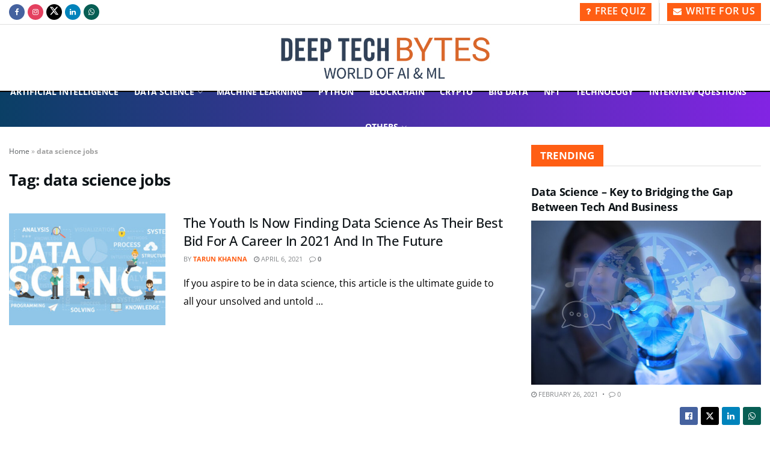

--- FILE ---
content_type: text/html; charset=UTF-8
request_url: https://deeptechbytes.com/tag/data-science-jobs/
body_size: 29150
content:
<!doctype html>
<!--[if lt IE 7]> <html class="no-js lt-ie9 lt-ie8 lt-ie7" lang="en-US"> <![endif]-->
<!--[if IE 7]>    <html class="no-js lt-ie9 lt-ie8" lang="en-US"> <![endif]-->
<!--[if IE 8]>    <html class="no-js lt-ie9" lang="en-US"> <![endif]-->
<!--[if IE 9]>    <html class="no-js lt-ie10" lang="en-US"> <![endif]-->
<!--[if gt IE 8]><!--> <html class="no-js" lang="en-US"> <!--<![endif]-->
<head>
    <meta http-equiv="Content-Type" content="text/html; charset=UTF-8" />
    <meta name='viewport' content='width=device-width, initial-scale=1, user-scalable=yes' />
    <link rel="profile" href="http://gmpg.org/xfn/11" />
    <link rel="pingback" href="https://deeptechbytes.com/xmlrpc.php" />
    <meta name="theme-color" content="#ff5e14">
             <meta name="msapplication-navbutton-color" content="#ff5e14">
             <meta name="apple-mobile-web-app-status-bar-style" content="#ff5e14"><meta name='robots' content='index, follow, max-image-preview:large, max-snippet:-1, max-video-preview:-1' />
			<script type="text/javascript">
			  var jnews_ajax_url = '/?ajax-request=jnews'
			</script>
			<script type="text/javascript">;window.jnews=window.jnews||{},window.jnews.library=window.jnews.library||{},window.jnews.library=function(){"use strict";var e=this;e.win=window,e.doc=document,e.noop=function(){},e.globalBody=e.doc.getElementsByTagName("body")[0],e.globalBody=e.globalBody?e.globalBody:e.doc,e.win.jnewsDataStorage=e.win.jnewsDataStorage||{_storage:new WeakMap,put:function(e,t,n){this._storage.has(e)||this._storage.set(e,new Map),this._storage.get(e).set(t,n)},get:function(e,t){return this._storage.get(e).get(t)},has:function(e,t){return this._storage.has(e)&&this._storage.get(e).has(t)},remove:function(e,t){var n=this._storage.get(e).delete(t);return 0===!this._storage.get(e).size&&this._storage.delete(e),n}},e.windowWidth=function(){return e.win.innerWidth||e.docEl.clientWidth||e.globalBody.clientWidth},e.windowHeight=function(){return e.win.innerHeight||e.docEl.clientHeight||e.globalBody.clientHeight},e.requestAnimationFrame=e.win.requestAnimationFrame||e.win.webkitRequestAnimationFrame||e.win.mozRequestAnimationFrame||e.win.msRequestAnimationFrame||window.oRequestAnimationFrame||function(e){return setTimeout(e,1e3/60)},e.cancelAnimationFrame=e.win.cancelAnimationFrame||e.win.webkitCancelAnimationFrame||e.win.webkitCancelRequestAnimationFrame||e.win.mozCancelAnimationFrame||e.win.msCancelRequestAnimationFrame||e.win.oCancelRequestAnimationFrame||function(e){clearTimeout(e)},e.classListSupport="classList"in document.createElement("_"),e.hasClass=e.classListSupport?function(e,t){return e.classList.contains(t)}:function(e,t){return e.className.indexOf(t)>=0},e.addClass=e.classListSupport?function(t,n){e.hasClass(t,n)||t.classList.add(n)}:function(t,n){e.hasClass(t,n)||(t.className+=" "+n)},e.removeClass=e.classListSupport?function(t,n){e.hasClass(t,n)&&t.classList.remove(n)}:function(t,n){e.hasClass(t,n)&&(t.className=t.className.replace(n,""))},e.objKeys=function(e){var t=[];for(var n in e)Object.prototype.hasOwnProperty.call(e,n)&&t.push(n);return t},e.isObjectSame=function(e,t){var n=!0;return JSON.stringify(e)!==JSON.stringify(t)&&(n=!1),n},e.extend=function(){for(var e,t,n,o=arguments[0]||{},i=1,a=arguments.length;i<a;i++)if(null!==(e=arguments[i]))for(t in e)o!==(n=e[t])&&void 0!==n&&(o[t]=n);return o},e.dataStorage=e.win.jnewsDataStorage,e.isVisible=function(e){return 0!==e.offsetWidth&&0!==e.offsetHeight||e.getBoundingClientRect().length},e.getHeight=function(e){return e.offsetHeight||e.clientHeight||e.getBoundingClientRect().height},e.getWidth=function(e){return e.offsetWidth||e.clientWidth||e.getBoundingClientRect().width},e.supportsPassive=!1;try{var t=Object.defineProperty({},"passive",{get:function(){e.supportsPassive=!0}});"createEvent"in e.doc?e.win.addEventListener("test",null,t):"fireEvent"in e.doc&&e.win.attachEvent("test",null)}catch(e){}e.passiveOption=!!e.supportsPassive&&{passive:!0},e.setStorage=function(e,t){e="jnews-"+e;var n={expired:Math.floor(((new Date).getTime()+432e5)/1e3)};t=Object.assign(n,t);localStorage.setItem(e,JSON.stringify(t))},e.getStorage=function(e){e="jnews-"+e;var t=localStorage.getItem(e);return null!==t&&0<t.length?JSON.parse(localStorage.getItem(e)):{}},e.expiredStorage=function(){var t,n="jnews-";for(var o in localStorage)o.indexOf(n)>-1&&"undefined"!==(t=e.getStorage(o.replace(n,""))).expired&&t.expired<Math.floor((new Date).getTime()/1e3)&&localStorage.removeItem(o)},e.addEvents=function(t,n,o){for(var i in n){var a=["touchstart","touchmove"].indexOf(i)>=0&&!o&&e.passiveOption;"createEvent"in e.doc?t.addEventListener(i,n[i],a):"fireEvent"in e.doc&&t.attachEvent("on"+i,n[i])}},e.removeEvents=function(t,n){for(var o in n)"createEvent"in e.doc?t.removeEventListener(o,n[o]):"fireEvent"in e.doc&&t.detachEvent("on"+o,n[o])},e.triggerEvents=function(t,n,o){var i;o=o||{detail:null};return"createEvent"in e.doc?(!(i=e.doc.createEvent("CustomEvent")||new CustomEvent(n)).initCustomEvent||i.initCustomEvent(n,!0,!1,o),void t.dispatchEvent(i)):"fireEvent"in e.doc?((i=e.doc.createEventObject()).eventType=n,void t.fireEvent("on"+i.eventType,i)):void 0},e.getParents=function(t,n){void 0===n&&(n=e.doc);for(var o=[],i=t.parentNode,a=!1;!a;)if(i){var r=i;r.querySelectorAll(n).length?a=!0:(o.push(r),i=r.parentNode)}else o=[],a=!0;return o},e.forEach=function(e,t,n){for(var o=0,i=e.length;o<i;o++)t.call(n,e[o],o)},e.getText=function(e){return e.innerText||e.textContent},e.setText=function(e,t){var n="object"==typeof t?t.innerText||t.textContent:t;e.innerText&&(e.innerText=n),e.textContent&&(e.textContent=n)},e.httpBuildQuery=function(t){return e.objKeys(t).reduce(function t(n){var o=arguments.length>1&&void 0!==arguments[1]?arguments[1]:null;return function(i,a){var r=n[a];a=encodeURIComponent(a);var s=o?"".concat(o,"[").concat(a,"]"):a;return null==r||"function"==typeof r?(i.push("".concat(s,"=")),i):["number","boolean","string"].includes(typeof r)?(i.push("".concat(s,"=").concat(encodeURIComponent(r))),i):(i.push(e.objKeys(r).reduce(t(r,s),[]).join("&")),i)}}(t),[]).join("&")},e.get=function(t,n,o,i){return o="function"==typeof o?o:e.noop,e.ajax("GET",t,n,o,i)},e.post=function(t,n,o,i){return o="function"==typeof o?o:e.noop,e.ajax("POST",t,n,o,i)},e.ajax=function(t,n,o,i,a){var r=new XMLHttpRequest,s=n,c=e.httpBuildQuery(o);if(t=-1!=["GET","POST"].indexOf(t)?t:"GET",r.open(t,s+("GET"==t?"?"+c:""),!0),"POST"==t&&r.setRequestHeader("Content-type","application/x-www-form-urlencoded"),r.setRequestHeader("X-Requested-With","XMLHttpRequest"),r.onreadystatechange=function(){4===r.readyState&&200<=r.status&&300>r.status&&"function"==typeof i&&i.call(void 0,r.response)},void 0!==a&&!a){return{xhr:r,send:function(){r.send("POST"==t?c:null)}}}return r.send("POST"==t?c:null),{xhr:r}},e.scrollTo=function(t,n,o){function i(e,t,n){this.start=this.position(),this.change=e-this.start,this.currentTime=0,this.increment=20,this.duration=void 0===n?500:n,this.callback=t,this.finish=!1,this.animateScroll()}return Math.easeInOutQuad=function(e,t,n,o){return(e/=o/2)<1?n/2*e*e+t:-n/2*(--e*(e-2)-1)+t},i.prototype.stop=function(){this.finish=!0},i.prototype.move=function(t){e.doc.documentElement.scrollTop=t,e.globalBody.parentNode.scrollTop=t,e.globalBody.scrollTop=t},i.prototype.position=function(){return e.doc.documentElement.scrollTop||e.globalBody.parentNode.scrollTop||e.globalBody.scrollTop},i.prototype.animateScroll=function(){this.currentTime+=this.increment;var t=Math.easeInOutQuad(this.currentTime,this.start,this.change,this.duration);this.move(t),this.currentTime<this.duration&&!this.finish?e.requestAnimationFrame.call(e.win,this.animateScroll.bind(this)):this.callback&&"function"==typeof this.callback&&this.callback()},new i(t,n,o)},e.unwrap=function(t){var n,o=t;e.forEach(t,(function(e,t){n?n+=e:n=e})),o.replaceWith(n)},e.performance={start:function(e){performance.mark(e+"Start")},stop:function(e){performance.mark(e+"End"),performance.measure(e,e+"Start",e+"End")}},e.fps=function(){var t=0,n=0,o=0;!function(){var i=t=0,a=0,r=0,s=document.getElementById("fpsTable"),c=function(t){void 0===document.getElementsByTagName("body")[0]?e.requestAnimationFrame.call(e.win,(function(){c(t)})):document.getElementsByTagName("body")[0].appendChild(t)};null===s&&((s=document.createElement("div")).style.position="fixed",s.style.top="120px",s.style.left="10px",s.style.width="100px",s.style.height="20px",s.style.border="1px solid black",s.style.fontSize="11px",s.style.zIndex="100000",s.style.backgroundColor="white",s.id="fpsTable",c(s));var l=function(){o++,n=Date.now(),(a=(o/(r=(n-t)/1e3)).toPrecision(2))!=i&&(i=a,s.innerHTML=i+"fps"),1<r&&(t=n,o=0),e.requestAnimationFrame.call(e.win,l)};l()}()},e.instr=function(e,t){for(var n=0;n<t.length;n++)if(-1!==e.toLowerCase().indexOf(t[n].toLowerCase()))return!0},e.winLoad=function(t,n){function o(o){if("complete"===e.doc.readyState||"interactive"===e.doc.readyState)return!o||n?setTimeout(t,n||1):t(o),1}o()||e.addEvents(e.win,{load:o})},e.docReady=function(t,n){function o(o){if("complete"===e.doc.readyState||"interactive"===e.doc.readyState)return!o||n?setTimeout(t,n||1):t(o),1}o()||e.addEvents(e.doc,{DOMContentLoaded:o})},e.fireOnce=function(){e.docReady((function(){e.assets=e.assets||[],e.assets.length&&(e.boot(),e.load_assets())}),50)},e.boot=function(){e.length&&e.doc.querySelectorAll("style[media]").forEach((function(e){"not all"==e.getAttribute("media")&&e.removeAttribute("media")}))},e.create_js=function(t,n){var o=e.doc.createElement("script");switch(o.setAttribute("src",t),n){case"defer":o.setAttribute("defer",!0);break;case"async":o.setAttribute("async",!0);break;case"deferasync":o.setAttribute("defer",!0),o.setAttribute("async",!0)}e.globalBody.appendChild(o)},e.load_assets=function(){"object"==typeof e.assets&&e.forEach(e.assets.slice(0),(function(t,n){var o="";t.defer&&(o+="defer"),t.async&&(o+="async"),e.create_js(t.url,o);var i=e.assets.indexOf(t);i>-1&&e.assets.splice(i,1)})),e.assets=jnewsoption.au_scripts=window.jnewsads=[]},e.setCookie=function(e,t,n){var o="";if(n){var i=new Date;i.setTime(i.getTime()+24*n*60*60*1e3),o="; expires="+i.toUTCString()}document.cookie=e+"="+(t||"")+o+"; path=/"},e.getCookie=function(e){for(var t=e+"=",n=document.cookie.split(";"),o=0;o<n.length;o++){for(var i=n[o];" "==i.charAt(0);)i=i.substring(1,i.length);if(0==i.indexOf(t))return i.substring(t.length,i.length)}return null},e.eraseCookie=function(e){document.cookie=e+"=; Path=/; Expires=Thu, 01 Jan 1970 00:00:01 GMT;"},e.docReady((function(){e.globalBody=e.globalBody==e.doc?e.doc.getElementsByTagName("body")[0]:e.globalBody,e.globalBody=e.globalBody?e.globalBody:e.doc})),e.winLoad((function(){e.winLoad((function(){var t=!1;if(void 0!==window.jnewsadmin)if(void 0!==window.file_version_checker){var n=e.objKeys(window.file_version_checker);n.length?n.forEach((function(e){t||"10.0.4"===window.file_version_checker[e]||(t=!0)})):t=!0}else t=!0;t&&(window.jnewsHelper.getMessage(),window.jnewsHelper.getNotice())}),2500)}))},window.jnews.library=new window.jnews.library;</script>
	<!-- This site is optimized with the Yoast SEO Premium plugin v22.4 (Yoast SEO v25.3) - https://yoast.com/wordpress/plugins/seo/ -->
	<title>data science jobs Learn Artificial Intelligence and Machine Learning</title>
	<link rel="canonical" href="https://deeptechbytes.com/tag/data-science-jobs/" />
	<meta property="og:locale" content="en_US" />
	<meta property="og:type" content="article" />
	<meta property="og:title" content="data science jobs Archives" />
	<meta property="og:url" content="https://deeptechbytes.com/tag/data-science-jobs/" />
	<meta property="og:site_name" content="Learn Artificial Intelligence and Machine Learning" />
	<meta property="og:image" content="https://deeptechbytes.com/wp-content/uploads/2022/01/data-science-quiz.jpg" />
	<meta property="og:image:width" content="1208" />
	<meta property="og:image:height" content="761" />
	<meta property="og:image:type" content="image/jpeg" />
	<meta name="twitter:card" content="summary_large_image" />
	<meta name="twitter:site" content="@BytesDeeptech" />
	<script type="application/ld+json" class="yoast-schema-graph">{"@context":"https://schema.org","@graph":[{"@type":"CollectionPage","@id":"https://deeptechbytes.com/tag/data-science-jobs/","url":"https://deeptechbytes.com/tag/data-science-jobs/","name":"data science jobs Learn Artificial Intelligence and Machine Learning","isPartOf":{"@id":"https://deeptechbytes.com/#website"},"primaryImageOfPage":{"@id":"https://deeptechbytes.com/tag/data-science-jobs/#primaryimage"},"image":{"@id":"https://deeptechbytes.com/tag/data-science-jobs/#primaryimage"},"thumbnailUrl":"https://deeptechbytes.com/wp-content/uploads/2021/04/data-science.jpg","breadcrumb":{"@id":"https://deeptechbytes.com/tag/data-science-jobs/#breadcrumb"},"inLanguage":"en-US"},{"@type":"ImageObject","inLanguage":"en-US","@id":"https://deeptechbytes.com/tag/data-science-jobs/#primaryimage","url":"https://deeptechbytes.com/wp-content/uploads/2021/04/data-science.jpg","contentUrl":"https://deeptechbytes.com/wp-content/uploads/2021/04/data-science.jpg","width":1000,"height":563,"caption":"data-science"},{"@type":"BreadcrumbList","@id":"https://deeptechbytes.com/tag/data-science-jobs/#breadcrumb","itemListElement":[{"@type":"ListItem","position":1,"name":"Home","item":"https://deeptechbytes.com/"},{"@type":"ListItem","position":2,"name":"data science jobs"}]},{"@type":"WebSite","@id":"https://deeptechbytes.com/#website","url":"https://deeptechbytes.com/","name":"Learn Artificial Intelligence and Machine Learning","description":"Deep Tech Bytes","publisher":{"@id":"https://deeptechbytes.com/#organization"},"alternateName":"Deep Tech Bytes","potentialAction":[{"@type":"SearchAction","target":{"@type":"EntryPoint","urlTemplate":"https://deeptechbytes.com/?s={search_term_string}"},"query-input":{"@type":"PropertyValueSpecification","valueRequired":true,"valueName":"search_term_string"}}],"inLanguage":"en-US"},{"@type":"Organization","@id":"https://deeptechbytes.com/#organization","name":"Deep Tech Bytes","alternateName":"DTB","url":"https://deeptechbytes.com/","logo":{"@type":"ImageObject","inLanguage":"en-US","@id":"https://deeptechbytes.com/#/schema/logo/image/","url":"https://deeptechbytes.com/wp-content/uploads/2022/10/deeptech-bytes-logo1.jpg","contentUrl":"https://deeptechbytes.com/wp-content/uploads/2022/10/deeptech-bytes-logo1.jpg","width":353,"height":75,"caption":"Deep Tech Bytes"},"image":{"@id":"https://deeptechbytes.com/#/schema/logo/image/"},"sameAs":["https://www.facebook.com/deeptechbytes","https://x.com/BytesDeeptech","https://www.instagram.com/deeptechbytes/","https://www.linkedin.com/company/deeptech-bytes/"],"publishingPrinciples":"https://deeptechbytes.com/terms-of-service/","actionableFeedbackPolicy":"https://deeptechbytes.com/terms-of-service/","ethicsPolicy":"https://deeptechbytes.com/privacy-policy-2/"}]}</script>
	<!-- / Yoast SEO Premium plugin. -->


<link rel='dns-prefetch' href='//fonts.googleapis.com' />
<link rel='preconnect' href='https://fonts.gstatic.com' />
<link rel="alternate" type="application/rss+xml" title="Learn Artificial Intelligence and Machine Learning &raquo; Stories Feed" href="https://deeptechbytes.com/web-stories/feed/"><style id='wp-img-auto-sizes-contain-inline-css' type='text/css'>
img:is([sizes=auto i],[sizes^="auto," i]){contain-intrinsic-size:3000px 1500px}
/*# sourceURL=wp-img-auto-sizes-contain-inline-css */
</style>
<link rel='stylesheet' id='wp-block-library-css' href='https://deeptechbytes.com/wp-includes/css/dist/block-library/style.min.css?ver=6.9' type='text/css' media='all' />
<style id='global-styles-inline-css' type='text/css'>
:root{--wp--preset--aspect-ratio--square: 1;--wp--preset--aspect-ratio--4-3: 4/3;--wp--preset--aspect-ratio--3-4: 3/4;--wp--preset--aspect-ratio--3-2: 3/2;--wp--preset--aspect-ratio--2-3: 2/3;--wp--preset--aspect-ratio--16-9: 16/9;--wp--preset--aspect-ratio--9-16: 9/16;--wp--preset--color--black: #000000;--wp--preset--color--cyan-bluish-gray: #abb8c3;--wp--preset--color--white: #ffffff;--wp--preset--color--pale-pink: #f78da7;--wp--preset--color--vivid-red: #cf2e2e;--wp--preset--color--luminous-vivid-orange: #ff6900;--wp--preset--color--luminous-vivid-amber: #fcb900;--wp--preset--color--light-green-cyan: #7bdcb5;--wp--preset--color--vivid-green-cyan: #00d084;--wp--preset--color--pale-cyan-blue: #8ed1fc;--wp--preset--color--vivid-cyan-blue: #0693e3;--wp--preset--color--vivid-purple: #9b51e0;--wp--preset--gradient--vivid-cyan-blue-to-vivid-purple: linear-gradient(135deg,rgb(6,147,227) 0%,rgb(155,81,224) 100%);--wp--preset--gradient--light-green-cyan-to-vivid-green-cyan: linear-gradient(135deg,rgb(122,220,180) 0%,rgb(0,208,130) 100%);--wp--preset--gradient--luminous-vivid-amber-to-luminous-vivid-orange: linear-gradient(135deg,rgb(252,185,0) 0%,rgb(255,105,0) 100%);--wp--preset--gradient--luminous-vivid-orange-to-vivid-red: linear-gradient(135deg,rgb(255,105,0) 0%,rgb(207,46,46) 100%);--wp--preset--gradient--very-light-gray-to-cyan-bluish-gray: linear-gradient(135deg,rgb(238,238,238) 0%,rgb(169,184,195) 100%);--wp--preset--gradient--cool-to-warm-spectrum: linear-gradient(135deg,rgb(74,234,220) 0%,rgb(151,120,209) 20%,rgb(207,42,186) 40%,rgb(238,44,130) 60%,rgb(251,105,98) 80%,rgb(254,248,76) 100%);--wp--preset--gradient--blush-light-purple: linear-gradient(135deg,rgb(255,206,236) 0%,rgb(152,150,240) 100%);--wp--preset--gradient--blush-bordeaux: linear-gradient(135deg,rgb(254,205,165) 0%,rgb(254,45,45) 50%,rgb(107,0,62) 100%);--wp--preset--gradient--luminous-dusk: linear-gradient(135deg,rgb(255,203,112) 0%,rgb(199,81,192) 50%,rgb(65,88,208) 100%);--wp--preset--gradient--pale-ocean: linear-gradient(135deg,rgb(255,245,203) 0%,rgb(182,227,212) 50%,rgb(51,167,181) 100%);--wp--preset--gradient--electric-grass: linear-gradient(135deg,rgb(202,248,128) 0%,rgb(113,206,126) 100%);--wp--preset--gradient--midnight: linear-gradient(135deg,rgb(2,3,129) 0%,rgb(40,116,252) 100%);--wp--preset--font-size--small: 13px;--wp--preset--font-size--medium: 20px;--wp--preset--font-size--large: 36px;--wp--preset--font-size--x-large: 42px;--wp--preset--spacing--20: 0.44rem;--wp--preset--spacing--30: 0.67rem;--wp--preset--spacing--40: 1rem;--wp--preset--spacing--50: 1.5rem;--wp--preset--spacing--60: 2.25rem;--wp--preset--spacing--70: 3.38rem;--wp--preset--spacing--80: 5.06rem;--wp--preset--shadow--natural: 6px 6px 9px rgba(0, 0, 0, 0.2);--wp--preset--shadow--deep: 12px 12px 50px rgba(0, 0, 0, 0.4);--wp--preset--shadow--sharp: 6px 6px 0px rgba(0, 0, 0, 0.2);--wp--preset--shadow--outlined: 6px 6px 0px -3px rgb(255, 255, 255), 6px 6px rgb(0, 0, 0);--wp--preset--shadow--crisp: 6px 6px 0px rgb(0, 0, 0);}:where(.is-layout-flex){gap: 0.5em;}:where(.is-layout-grid){gap: 0.5em;}body .is-layout-flex{display: flex;}.is-layout-flex{flex-wrap: wrap;align-items: center;}.is-layout-flex > :is(*, div){margin: 0;}body .is-layout-grid{display: grid;}.is-layout-grid > :is(*, div){margin: 0;}:where(.wp-block-columns.is-layout-flex){gap: 2em;}:where(.wp-block-columns.is-layout-grid){gap: 2em;}:where(.wp-block-post-template.is-layout-flex){gap: 1.25em;}:where(.wp-block-post-template.is-layout-grid){gap: 1.25em;}.has-black-color{color: var(--wp--preset--color--black) !important;}.has-cyan-bluish-gray-color{color: var(--wp--preset--color--cyan-bluish-gray) !important;}.has-white-color{color: var(--wp--preset--color--white) !important;}.has-pale-pink-color{color: var(--wp--preset--color--pale-pink) !important;}.has-vivid-red-color{color: var(--wp--preset--color--vivid-red) !important;}.has-luminous-vivid-orange-color{color: var(--wp--preset--color--luminous-vivid-orange) !important;}.has-luminous-vivid-amber-color{color: var(--wp--preset--color--luminous-vivid-amber) !important;}.has-light-green-cyan-color{color: var(--wp--preset--color--light-green-cyan) !important;}.has-vivid-green-cyan-color{color: var(--wp--preset--color--vivid-green-cyan) !important;}.has-pale-cyan-blue-color{color: var(--wp--preset--color--pale-cyan-blue) !important;}.has-vivid-cyan-blue-color{color: var(--wp--preset--color--vivid-cyan-blue) !important;}.has-vivid-purple-color{color: var(--wp--preset--color--vivid-purple) !important;}.has-black-background-color{background-color: var(--wp--preset--color--black) !important;}.has-cyan-bluish-gray-background-color{background-color: var(--wp--preset--color--cyan-bluish-gray) !important;}.has-white-background-color{background-color: var(--wp--preset--color--white) !important;}.has-pale-pink-background-color{background-color: var(--wp--preset--color--pale-pink) !important;}.has-vivid-red-background-color{background-color: var(--wp--preset--color--vivid-red) !important;}.has-luminous-vivid-orange-background-color{background-color: var(--wp--preset--color--luminous-vivid-orange) !important;}.has-luminous-vivid-amber-background-color{background-color: var(--wp--preset--color--luminous-vivid-amber) !important;}.has-light-green-cyan-background-color{background-color: var(--wp--preset--color--light-green-cyan) !important;}.has-vivid-green-cyan-background-color{background-color: var(--wp--preset--color--vivid-green-cyan) !important;}.has-pale-cyan-blue-background-color{background-color: var(--wp--preset--color--pale-cyan-blue) !important;}.has-vivid-cyan-blue-background-color{background-color: var(--wp--preset--color--vivid-cyan-blue) !important;}.has-vivid-purple-background-color{background-color: var(--wp--preset--color--vivid-purple) !important;}.has-black-border-color{border-color: var(--wp--preset--color--black) !important;}.has-cyan-bluish-gray-border-color{border-color: var(--wp--preset--color--cyan-bluish-gray) !important;}.has-white-border-color{border-color: var(--wp--preset--color--white) !important;}.has-pale-pink-border-color{border-color: var(--wp--preset--color--pale-pink) !important;}.has-vivid-red-border-color{border-color: var(--wp--preset--color--vivid-red) !important;}.has-luminous-vivid-orange-border-color{border-color: var(--wp--preset--color--luminous-vivid-orange) !important;}.has-luminous-vivid-amber-border-color{border-color: var(--wp--preset--color--luminous-vivid-amber) !important;}.has-light-green-cyan-border-color{border-color: var(--wp--preset--color--light-green-cyan) !important;}.has-vivid-green-cyan-border-color{border-color: var(--wp--preset--color--vivid-green-cyan) !important;}.has-pale-cyan-blue-border-color{border-color: var(--wp--preset--color--pale-cyan-blue) !important;}.has-vivid-cyan-blue-border-color{border-color: var(--wp--preset--color--vivid-cyan-blue) !important;}.has-vivid-purple-border-color{border-color: var(--wp--preset--color--vivid-purple) !important;}.has-vivid-cyan-blue-to-vivid-purple-gradient-background{background: var(--wp--preset--gradient--vivid-cyan-blue-to-vivid-purple) !important;}.has-light-green-cyan-to-vivid-green-cyan-gradient-background{background: var(--wp--preset--gradient--light-green-cyan-to-vivid-green-cyan) !important;}.has-luminous-vivid-amber-to-luminous-vivid-orange-gradient-background{background: var(--wp--preset--gradient--luminous-vivid-amber-to-luminous-vivid-orange) !important;}.has-luminous-vivid-orange-to-vivid-red-gradient-background{background: var(--wp--preset--gradient--luminous-vivid-orange-to-vivid-red) !important;}.has-very-light-gray-to-cyan-bluish-gray-gradient-background{background: var(--wp--preset--gradient--very-light-gray-to-cyan-bluish-gray) !important;}.has-cool-to-warm-spectrum-gradient-background{background: var(--wp--preset--gradient--cool-to-warm-spectrum) !important;}.has-blush-light-purple-gradient-background{background: var(--wp--preset--gradient--blush-light-purple) !important;}.has-blush-bordeaux-gradient-background{background: var(--wp--preset--gradient--blush-bordeaux) !important;}.has-luminous-dusk-gradient-background{background: var(--wp--preset--gradient--luminous-dusk) !important;}.has-pale-ocean-gradient-background{background: var(--wp--preset--gradient--pale-ocean) !important;}.has-electric-grass-gradient-background{background: var(--wp--preset--gradient--electric-grass) !important;}.has-midnight-gradient-background{background: var(--wp--preset--gradient--midnight) !important;}.has-small-font-size{font-size: var(--wp--preset--font-size--small) !important;}.has-medium-font-size{font-size: var(--wp--preset--font-size--medium) !important;}.has-large-font-size{font-size: var(--wp--preset--font-size--large) !important;}.has-x-large-font-size{font-size: var(--wp--preset--font-size--x-large) !important;}
/*# sourceURL=global-styles-inline-css */
</style>

<style id='classic-theme-styles-inline-css' type='text/css'>
/*! This file is auto-generated */
.wp-block-button__link{color:#fff;background-color:#32373c;border-radius:9999px;box-shadow:none;text-decoration:none;padding:calc(.667em + 2px) calc(1.333em + 2px);font-size:1.125em}.wp-block-file__button{background:#32373c;color:#fff;text-decoration:none}
/*# sourceURL=/wp-includes/css/classic-themes.min.css */
</style>
<link rel='stylesheet' id='wc-captcha-frontend-css' href='https://deeptechbytes.com/wp-content/plugins/wc-captcha/css/frontend.css?ver=6.9' type='text/css' media='all' />
<link rel='stylesheet' id='ez-toc-css' href='https://deeptechbytes.com/wp-content/plugins/easy-table-of-contents/assets/css/screen.min.css?ver=2.0.74' type='text/css' media='all' />
<style id='ez-toc-inline-css' type='text/css'>
div#ez-toc-container .ez-toc-title {font-size: 120%;}div#ez-toc-container .ez-toc-title {font-weight: 500;}div#ez-toc-container ul li , div#ez-toc-container ul li a {font-size: 95%;}div#ez-toc-container ul li , div#ez-toc-container ul li a {font-weight: 500;}div#ez-toc-container nav ul ul li {font-size: 90%;}
.ez-toc-container-direction {direction: ltr;}.ez-toc-counter ul{counter-reset: item ;}.ez-toc-counter nav ul li a::before {content: counters(item, '.', decimal) '. ';display: inline-block;counter-increment: item;flex-grow: 0;flex-shrink: 0;margin-right: .2em; float: left; }.ez-toc-widget-direction {direction: ltr;}.ez-toc-widget-container ul{counter-reset: item ;}.ez-toc-widget-container nav ul li a::before {content: counters(item, '.', decimal) '. ';display: inline-block;counter-increment: item;flex-grow: 0;flex-shrink: 0;margin-right: .2em; float: left; }
/*# sourceURL=ez-toc-inline-css */
</style>
<link rel='stylesheet' id='jnews-parent-style-css' href='https://deeptechbytes.com/wp-content/themes/jnews/style.css?ver=6.9' type='text/css' media='all' />
<link rel='stylesheet' id='elementor-frontend-css' href='https://deeptechbytes.com/wp-content/plugins/elementor/assets/css/frontend.min.css?ver=3.29.2' type='text/css' media='all' />
<link rel='stylesheet' id='jeg_customizer_font-css' href='//fonts.googleapis.com/css?family=Open+Sans%3Areguler&#038;display=swap&#038;ver=1.3.0' type='text/css' media='all' />
<link rel='stylesheet' id='font-awesome-css' href='https://deeptechbytes.com/wp-content/plugins/elementor/assets/lib/font-awesome/css/font-awesome.min.css?ver=4.7.0' type='text/css' media='all' />
<link rel='stylesheet' id='jnews-frontend-css' href='https://deeptechbytes.com/wp-content/themes/jnews/assets/dist/frontend.min.css?ver=1.0.0' type='text/css' media='all' />
<link rel='stylesheet' id='jnews-elementor-css' href='https://deeptechbytes.com/wp-content/themes/jnews/assets/css/elementor-frontend.css?ver=1.0.0' type='text/css' media='all' />
<link rel='stylesheet' id='jnews-style-css' href='https://deeptechbytes.com/wp-content/themes/jnews-child/style.css?ver=1.0.0' type='text/css' media='all' />
<link rel='stylesheet' id='jnews-darkmode-css' href='https://deeptechbytes.com/wp-content/themes/jnews/assets/css/darkmode.css?ver=1.0.0' type='text/css' media='all' />
<link rel='stylesheet' id='jnews-scheme-css' href='https://deeptechbytes.com/wp-content/uploads/jnews/scheme.css?ver=1731742706' type='text/css' media='all' />
<script type="text/javascript" data-cfasync="false" src="https://deeptechbytes.com/wp-includes/js/jquery/jquery.min.js?ver=3.7.1" id="jquery-core-js"></script>
<script type="text/javascript" data-cfasync="false" src="https://deeptechbytes.com/wp-includes/js/jquery/jquery-migrate.min.js?ver=3.4.1" id="jquery-migrate-js"></script>
<script type="text/javascript" data-cfasync="false">__ARMAJAXURL = "https://deeptechbytes.com/wp-admin/admin-ajax.php";__ARMVIEWURL = "https://deeptechbytes.com/wp-content/plugins/armember/core/views";__ARMIMAGEURL = "https://deeptechbytes.com/wp-content/plugins/armember/images";__ARMISADMIN = [];__ARMSITEURL = "https://deeptechbytes.com";arm_activatelicense_msg="Please Activate ARMember License";arm_nolicense_msg= "Please Activate ARMember License.";loadActivityError = "There is an error while loading activities, please try again.";pinterestPermissionError = "The user has not grant permissions or closed the pop-up";pinterestError = "Oops, there was a problem for getting account information";clickToCopyError = "There is an error while copying, please try again";fbUserLoginError = "User has cancelled login or did not fully authorize.";closeAccountError = "There is an error while closing account, please try again.";invalidFileTypeError = "Sorry, this file type is not permitted for security reasons.";fileSizeError = "File is not allowed larger than {SIZE}.";fileUploadError = "There is an error in uploading file, Please try again.";coverRemoveConfirm = "Are you sure you want to remove cover photo?";profileRemoveConfirm = "Are you sure you want to remove profile photo?";errorPerformingAction = "There is an error while performing this action, please try again.";userSubscriptionCancel = "User&#039;s subscription has been canceled";ARM_Loding = "Loading..";Post_Publish ="After certain time of post is published";Post_Modify ="After certain time of post is modified";wentwrong ="Sorry, Something went wrong. Please try again.";bulkActionError = "Please select valid action.";bulkRecordsError ="Please select one or more records.";clearLoginAttempts ="Login attempts cleared successfully.";clearLoginHistory ="Login History cleared successfully.";nopasswordforimport ="Password can not be left blank.";delBadgeSuccess ="Badge has been deleted successfully.";delBadgeError ="There is an error while deleting Badge, please try again.";delAchievementBadgeSuccess ="Achievement badges has been deleted successfully.";delAchievementBadgeError ="There is an error while deleting achievement badges, please try again.";addUserAchievementSuccess ="User Achievement Added Successfully.";delUserBadgeSuccess ="User badge has been deleted successfully.";delUserBadgeError ="There is an error while deleting user badge, please try again.";delPlansSuccess ="Plan(s) has been deleted successfully.";delPlansError ="There is an error while deleting Plan(s), please try again.";delPlanError ="There is an error while deleting Plan, please try again.";stripePlanIDWarning ="If you leave this field blank, stripe will not be available in setup for recurring plan(s).";delSetupsSuccess ="Setup(s) has been deleted successfully.";delSetupsError ="There is an error while deleting Setup(s), please try again.";delSetupSuccess ="Setup has been deleted successfully.";delSetupError ="There is an error while deleting Setup, please try again.";delFormSetSuccess ="Form Set Deleted Successfully.";delFormSetError ="There is an error while deleting form set, please try again.";delFormSuccess ="Form deleted successfully.";delFormError ="There is an error while deleting form, please try again.";delRuleSuccess ="Rule has been deleted successfully.";delRuleError ="There is an error while deleting Rule, please try again.";delRulesSuccess ="Rule(s) has been deleted successfully.";delRulesError ="There is an error while deleting Rule(s), please try again.";prevTransactionError ="There is an error while generating preview of transaction detail, Please try again.";invoiceTransactionError ="There is an error while generating invoice of transaction detail, Please try again.";prevMemberDetailError ="There is an error while generating preview of members detail, Please try again.";prevMemberActivityError ="There is an error while displaying members activities detail, Please try again.";prevCustomCssError ="There is an error while displaying ARMember CSS Class Information, Please Try Again.";prevImportMemberDetailError ="Please upload appropriate file to import users.";delTransactionSuccess ="Transaction has been deleted successfully.";cancelSubscriptionSuccess ="Subscription has been canceled successfully.";delTransactionsSuccess ="Transaction(s) has been deleted successfully.";delAutoMessageSuccess ="Message has been deleted successfully.";delAutoMessageError ="There is an error while deleting Message, please try again.";delAutoMessagesSuccess ="Message(s) has been deleted successfully.";delAutoMessagesError ="There is an error while deleting Message(s), please try again.";delCouponSuccess ="Coupon has been deleted successfully.";delCouponError ="There is an error while deleting Coupon, please try again.";delCouponsSuccess ="Coupon(s) has been deleted successfully.";delCouponsError ="There is an error while deleting Coupon(s), please try again.";saveSettingsSuccess ="Settings has been saved successfully.";saveSettingsError ="There is an error while updating settings, please try again.";saveDefaultRuleSuccess ="Default Rules Saved Successfully.";saveDefaultRuleError ="There is an error while updating rules, please try again.";saveOptInsSuccess ="Opt-ins Settings Saved Successfully.";saveOptInsError ="There is an error while updating opt-ins settings, please try again.";delOptInsConfirm ="Are you sure to delete configuration?";delMemberActivityError ="There is an error while deleting member activities, please try again.";noTemplateError ="Template not found.";saveTemplateSuccess ="Template options has been saved successfully.";saveTemplateError ="There is an error while updating template options, please try again.";prevTemplateError ="There is an error while generating preview of template, Please try again.";addTemplateSuccess ="Template has been added successfully.";addTemplateError ="There is an error while adding template, please try again.";delTemplateSuccess ="Template has been deleted successfully.";delTemplateError ="There is an error while deleting template, please try again.";saveEmailTemplateSuccess ="Email Template Updated Successfully.";saveAutoMessageSuccess ="Message Updated Successfully.";saveBadgeSuccess ="Badges Updated Successfully.";addAchievementSuccess ="Achievements Added Successfully.";saveAchievementSuccess ="Achievements Updated Successfully.";addDripRuleSuccess ="Rule Added Successfully.";saveDripRuleSuccess ="Rule updated Successfully.";pastDateError ="Cannot Set Past Dates.";pastStartDateError ="Start date can not be earlier than current date.";pastExpireDateError ="Expire date can not be earlier than current date.";couponExpireDateError ="Expire date can not be earlier than start date.";uniqueformsetname ="This Set Name is already exist.";uniquesignupformname ="This Form Name is already exist.";installAddonError ="There is an error while installing addon, Please try again.";installAddonSuccess ="Addon installed successfully.";activeAddonError ="There is an error while activating addon, Please try again.";activeAddonSuccess ="Addon activated successfully.";deactiveAddonSuccess ="Addon deactivated successfully.";confirmCancelSubscription ="Are you sure you want to cancel subscription?";errorPerformingAction ="There is an error while performing this action, please try again.";arm_nothing_found ="Oops, nothing found.";delPaidPostSuccess ="Paid Post has been deleted successfully.";delPaidPostError ="There is an error while deleting Paid Post, please try again.";armEditCurrency ="Edit";armCustomCurrency ="Custom Currency";armFileViewFileTxt ="View File";armEnabledPayPerPost ="";REMOVEPAIDPOSTMESSAGE = "You cannot remove all paid post.";ARMCYCLELABEL = "Label";LABELERROR = "Label should not be blank"</script><script>(function(w,d,s,l,i){w[l]=w[l]||[];w[l].push({'gtm.start':
new Date().getTime(),event:'gtm.js'});var f=d.getElementsByTagName(s)[0],
j=d.createElement(s),dl=l!='dataLayer'?'&l='+l:'';j.async=true;j.src=
'https://www.googletagmanager.com/gtm.js?id='+i+dl;f.parentNode.insertBefore(j,f);
})(window,document,'script','dataLayer','GTM-N2SK35G');</script>


<meta name="p:domain_verify" content="138ce0cecfb24dd20c2015aa2f1fd2fa"/>
<meta name="yandex-verification" content="2fe591c64a654877" />
<meta name='dmca-site-verification' content='K1RGOGFOQVFaaHBFaDUxZXBiaVkvQT090' />
<meta name="generator" content="Elementor 3.29.2; features: e_font_icon_svg, additional_custom_breakpoints, e_local_google_fonts; settings: css_print_method-external, google_font-enabled, font_display-auto">
			<style>
				.e-con.e-parent:nth-of-type(n+4):not(.e-lazyloaded):not(.e-no-lazyload),
				.e-con.e-parent:nth-of-type(n+4):not(.e-lazyloaded):not(.e-no-lazyload) * {
					background-image: none !important;
				}
				@media screen and (max-height: 1024px) {
					.e-con.e-parent:nth-of-type(n+3):not(.e-lazyloaded):not(.e-no-lazyload),
					.e-con.e-parent:nth-of-type(n+3):not(.e-lazyloaded):not(.e-no-lazyload) * {
						background-image: none !important;
					}
				}
				@media screen and (max-height: 640px) {
					.e-con.e-parent:nth-of-type(n+2):not(.e-lazyloaded):not(.e-no-lazyload),
					.e-con.e-parent:nth-of-type(n+2):not(.e-lazyloaded):not(.e-no-lazyload) * {
						background-image: none !important;
					}
				}
			</style>
			<meta name="redi-version" content="1.2.7" /><script type='application/ld+json'>{"@context":"http:\/\/schema.org","@type":"Organization","@id":"https:\/\/deeptechbytes.com\/#organization","url":"https:\/\/deeptechbytes.com\/","name":"","logo":{"@type":"ImageObject","url":""},"sameAs":["https:\/\/www.facebook.com\/deeptechbytes","https:\/\/www.instagram.com\/deeptechbytes\/","https:\/\/twitter.com\/BytesDeeptech","https:\/\/www.linkedin.com\/company\/deeptech-bytes\/"," 919818020078"]}</script>
<script type='application/ld+json'>{"@context":"http:\/\/schema.org","@type":"WebSite","@id":"https:\/\/deeptechbytes.com\/#website","url":"https:\/\/deeptechbytes.com\/","name":"","potentialAction":{"@type":"SearchAction","target":"https:\/\/deeptechbytes.com\/?s={search_term_string}","query-input":"required name=search_term_string"}}</script>
<link rel="icon" href="https://deeptechbytes.com/wp-content/uploads/2022/10/cropped-favicon-1-1-32x32.png" sizes="32x32" />
<link rel="icon" href="https://deeptechbytes.com/wp-content/uploads/2022/10/cropped-favicon-1-1-192x192.png" sizes="192x192" />
<link rel="apple-touch-icon" href="https://deeptechbytes.com/wp-content/uploads/2022/10/cropped-favicon-1-1-180x180.png" />
<meta name="msapplication-TileImage" content="https://deeptechbytes.com/wp-content/uploads/2022/10/cropped-favicon-1-1-270x270.png" />
<style id="jeg_dynamic_css" type="text/css" data-type="jeg_custom-css">@media only screen and (min-width : 1200px) { .container, .jeg_vc_content > .vc_row, .jeg_vc_content > .wpb-content-wrapper > .vc_row, .jeg_vc_content > .vc_element > .vc_row, .jeg_vc_content > .wpb-content-wrapper > .vc_element > .vc_row, .jeg_vc_content > .vc_row[data-vc-full-width="true"]:not([data-vc-stretch-content="true"]) > .jeg-vc-wrapper, .jeg_vc_content > .wpb-content-wrapper > .vc_row[data-vc-full-width="true"]:not([data-vc-stretch-content="true"]) > .jeg-vc-wrapper, .jeg_vc_content > .vc_element > .vc_row[data-vc-full-width="true"]:not([data-vc-stretch-content="true"]) > .jeg-vc-wrapper, .jeg_vc_content > .wpb-content-wrapper > .vc_element > .vc_row[data-vc-full-width="true"]:not([data-vc-stretch-content="true"]) > .jeg-vc-wrapper { max-width : 1370px; } .elementor-section.elementor-section-boxed > .elementor-container { max-width : 1370px; }  } @media only screen and (min-width : 1441px) { .container, .jeg_vc_content > .vc_row, .jeg_vc_content > .wpb-content-wrapper > .vc_row, .jeg_vc_content > .vc_element > .vc_row, .jeg_vc_content > .wpb-content-wrapper > .vc_element > .vc_row, .jeg_vc_content > .vc_row[data-vc-full-width="true"]:not([data-vc-stretch-content="true"]) > .jeg-vc-wrapper, .jeg_vc_content > .wpb-content-wrapper > .vc_row[data-vc-full-width="true"]:not([data-vc-stretch-content="true"]) > .jeg-vc-wrapper, .jeg_vc_content > .vc_element > .vc_row[data-vc-full-width="true"]:not([data-vc-stretch-content="true"]) > .jeg-vc-wrapper, .jeg_vc_content > .wpb-content-wrapper > .vc_element > .vc_row[data-vc-full-width="true"]:not([data-vc-stretch-content="true"]) > .jeg-vc-wrapper { max-width : 1400px; } .elementor-section.elementor-section-boxed > .elementor-container { max-width : 1400px; }  } body { --j-body-color : #5b5f62; --j-accent-color : #ff5e14; --j-alt-color : #ff5e14; --j-heading-color : #0d1317; } body,.jeg_newsfeed_list .tns-outer .tns-controls button,.jeg_filter_button,.owl-carousel .owl-nav div,.jeg_readmore,.jeg_hero_style_7 .jeg_post_meta a,.widget_calendar thead th,.widget_calendar tfoot a,.jeg_socialcounter a,.entry-header .jeg_meta_like a,.entry-header .jeg_meta_comment a,.entry-header .jeg_meta_donation a,.entry-header .jeg_meta_bookmark a,.entry-content tbody tr:hover,.entry-content th,.jeg_splitpost_nav li:hover a,#breadcrumbs a,.jeg_author_socials a:hover,.jeg_footer_content a,.jeg_footer_bottom a,.jeg_cartcontent,.woocommerce .woocommerce-breadcrumb a { color : #5b5f62; } a, .jeg_menu_style_5>li>a:hover, .jeg_menu_style_5>li.sfHover>a, .jeg_menu_style_5>li.current-menu-item>a, .jeg_menu_style_5>li.current-menu-ancestor>a, .jeg_navbar .jeg_menu:not(.jeg_main_menu)>li>a:hover, .jeg_midbar .jeg_menu:not(.jeg_main_menu)>li>a:hover, .jeg_side_tabs li.active, .jeg_block_heading_5 strong, .jeg_block_heading_6 strong, .jeg_block_heading_7 strong, .jeg_block_heading_8 strong, .jeg_subcat_list li a:hover, .jeg_subcat_list li button:hover, .jeg_pl_lg_7 .jeg_thumb .jeg_post_category a, .jeg_pl_xs_2:before, .jeg_pl_xs_4 .jeg_postblock_content:before, .jeg_postblock .jeg_post_title a:hover, .jeg_hero_style_6 .jeg_post_title a:hover, .jeg_sidefeed .jeg_pl_xs_3 .jeg_post_title a:hover, .widget_jnews_popular .jeg_post_title a:hover, .jeg_meta_author a, .widget_archive li a:hover, .widget_pages li a:hover, .widget_meta li a:hover, .widget_recent_entries li a:hover, .widget_rss li a:hover, .widget_rss cite, .widget_categories li a:hover, .widget_categories li.current-cat>a, #breadcrumbs a:hover, .jeg_share_count .counts, .commentlist .bypostauthor>.comment-body>.comment-author>.fn, span.required, .jeg_review_title, .bestprice .price, .authorlink a:hover, .jeg_vertical_playlist .jeg_video_playlist_play_icon, .jeg_vertical_playlist .jeg_video_playlist_item.active .jeg_video_playlist_thumbnail:before, .jeg_horizontal_playlist .jeg_video_playlist_play, .woocommerce li.product .pricegroup .button, .widget_display_forums li a:hover, .widget_display_topics li:before, .widget_display_replies li:before, .widget_display_views li:before, .bbp-breadcrumb a:hover, .jeg_mobile_menu li.sfHover>a, .jeg_mobile_menu li a:hover, .split-template-6 .pagenum, .jeg_mobile_menu_style_5>li>a:hover, .jeg_mobile_menu_style_5>li.sfHover>a, .jeg_mobile_menu_style_5>li.current-menu-item>a, .jeg_mobile_menu_style_5>li.current-menu-ancestor>a, .jeg_mobile_menu.jeg_menu_dropdown li.open > div > a { color : #ff5e14; } .jeg_menu_style_1>li>a:before, .jeg_menu_style_2>li>a:before, .jeg_menu_style_3>li>a:before, .jeg_side_toggle, .jeg_slide_caption .jeg_post_category a, .jeg_slider_type_1_wrapper .tns-controls button.tns-next, .jeg_block_heading_1 .jeg_block_title span, .jeg_block_heading_2 .jeg_block_title span, .jeg_block_heading_3, .jeg_block_heading_4 .jeg_block_title span, .jeg_block_heading_6:after, .jeg_pl_lg_box .jeg_post_category a, .jeg_pl_md_box .jeg_post_category a, .jeg_readmore:hover, .jeg_thumb .jeg_post_category a, .jeg_block_loadmore a:hover, .jeg_postblock.alt .jeg_block_loadmore a:hover, .jeg_block_loadmore a.active, .jeg_postblock_carousel_2 .jeg_post_category a, .jeg_heroblock .jeg_post_category a, .jeg_pagenav_1 .page_number.active, .jeg_pagenav_1 .page_number.active:hover, input[type="submit"], .btn, .button, .widget_tag_cloud a:hover, .popularpost_item:hover .jeg_post_title a:before, .jeg_splitpost_4 .page_nav, .jeg_splitpost_5 .page_nav, .jeg_post_via a:hover, .jeg_post_source a:hover, .jeg_post_tags a:hover, .comment-reply-title small a:before, .comment-reply-title small a:after, .jeg_storelist .productlink, .authorlink li.active a:before, .jeg_footer.dark .socials_widget:not(.nobg) a:hover .fa,.jeg_footer.dark .socials_widget:not(.nobg) a:hover span.jeg-icon, div.jeg_breakingnews_title, .jeg_overlay_slider_bottom_wrapper .tns-controls button, .jeg_overlay_slider_bottom_wrapper .tns-controls button:hover, .jeg_vertical_playlist .jeg_video_playlist_current, .woocommerce span.onsale, .woocommerce #respond input#submit:hover, .woocommerce a.button:hover, .woocommerce button.button:hover, .woocommerce input.button:hover, .woocommerce #respond input#submit.alt, .woocommerce a.button.alt, .woocommerce button.button.alt, .woocommerce input.button.alt, .jeg_popup_post .caption, .jeg_footer.dark input[type="submit"], .jeg_footer.dark .btn, .jeg_footer.dark .button, .footer_widget.widget_tag_cloud a:hover, .jeg_inner_content .content-inner .jeg_post_category a:hover, #buddypress .standard-form button, #buddypress a.button, #buddypress input[type="submit"], #buddypress input[type="button"], #buddypress input[type="reset"], #buddypress ul.button-nav li a, #buddypress .generic-button a, #buddypress .generic-button button, #buddypress .comment-reply-link, #buddypress a.bp-title-button, #buddypress.buddypress-wrap .members-list li .user-update .activity-read-more a, div#buddypress .standard-form button:hover, div#buddypress a.button:hover, div#buddypress input[type="submit"]:hover, div#buddypress input[type="button"]:hover, div#buddypress input[type="reset"]:hover, div#buddypress ul.button-nav li a:hover, div#buddypress .generic-button a:hover, div#buddypress .generic-button button:hover, div#buddypress .comment-reply-link:hover, div#buddypress a.bp-title-button:hover, div#buddypress.buddypress-wrap .members-list li .user-update .activity-read-more a:hover, #buddypress #item-nav .item-list-tabs ul li a:before, .jeg_inner_content .jeg_meta_container .follow-wrapper a { background-color : #ff5e14; } .jeg_block_heading_7 .jeg_block_title span, .jeg_readmore:hover, .jeg_block_loadmore a:hover, .jeg_block_loadmore a.active, .jeg_pagenav_1 .page_number.active, .jeg_pagenav_1 .page_number.active:hover, .jeg_pagenav_3 .page_number:hover, .jeg_prevnext_post a:hover h3, .jeg_overlay_slider .jeg_post_category, .jeg_sidefeed .jeg_post.active, .jeg_vertical_playlist.jeg_vertical_playlist .jeg_video_playlist_item.active .jeg_video_playlist_thumbnail img, .jeg_horizontal_playlist .jeg_video_playlist_item.active { border-color : #ff5e14; } .jeg_tabpost_nav li.active, .woocommerce div.product .woocommerce-tabs ul.tabs li.active, .jeg_mobile_menu_style_1>li.current-menu-item a, .jeg_mobile_menu_style_1>li.current-menu-ancestor a, .jeg_mobile_menu_style_2>li.current-menu-item::after, .jeg_mobile_menu_style_2>li.current-menu-ancestor::after, .jeg_mobile_menu_style_3>li.current-menu-item::before, .jeg_mobile_menu_style_3>li.current-menu-ancestor::before { border-bottom-color : #ff5e14; } .jeg_post_share .jeg-icon svg { fill : #ff5e14; } .jeg_post_meta .fa, .jeg_post_meta .jpwt-icon, .entry-header .jeg_post_meta .fa, .jeg_review_stars, .jeg_price_review_list { color : #ff5e14; } .jeg_share_button.share-float.share-monocrhome a { background-color : #ff5e14; } h1,h2,h3,h4,h5,h6,.jeg_post_title a,.entry-header .jeg_post_title,.jeg_hero_style_7 .jeg_post_title a,.jeg_block_title,.jeg_splitpost_bar .current_title,.jeg_video_playlist_title,.gallery-caption,.jeg_push_notification_button>a.button { color : #0d1317; } .split-template-9 .pagenum, .split-template-10 .pagenum, .split-template-11 .pagenum, .split-template-12 .pagenum, .split-template-13 .pagenum, .split-template-15 .pagenum, .split-template-18 .pagenum, .split-template-20 .pagenum, .split-template-19 .current_title span, .split-template-20 .current_title span { background-color : #0d1317; } .jeg_topbar .jeg_nav_row, .jeg_topbar .jeg_search_no_expand .jeg_search_input { line-height : 40px; } .jeg_topbar .jeg_nav_row, .jeg_topbar .jeg_nav_icon { height : 40px; } .jeg_topbar, .jeg_topbar.dark, .jeg_topbar.custom { background : #ffffff; } .jeg_midbar { height : 110px; } .jeg_header .jeg_bottombar.jeg_navbar,.jeg_bottombar .jeg_nav_icon { height : 58px; } .jeg_header .jeg_bottombar.jeg_navbar, .jeg_header .jeg_bottombar .jeg_main_menu:not(.jeg_menu_style_1) > li > a, .jeg_header .jeg_bottombar .jeg_menu_style_1 > li, .jeg_header .jeg_bottombar .jeg_menu:not(.jeg_main_menu) > li > a { line-height : 58px; } .jeg_header .jeg_bottombar.jeg_navbar_wrapper:not(.jeg_navbar_boxed), .jeg_header .jeg_bottombar.jeg_navbar_boxed .jeg_nav_row { background : #ff5e14; background: -moz-linear-gradient(90deg, #0a3f65 0%, #8224e3 100%);background: -webkit-linear-gradient(90deg, #0a3f65 0%, #8224e3 100%);background: -o-linear-gradient(90deg, #0a3f65 0%, #8224e3 100%);background: -ms-linear-gradient(90deg, #0a3f65 0%, #8224e3 100%);background: linear-gradient(90deg, #0a3f65 0%, #8224e3 100%); } .jeg_header .jeg_bottombar, .jeg_header .jeg_bottombar.jeg_navbar_dark, .jeg_bottombar.jeg_navbar_boxed .jeg_nav_row, .jeg_bottombar.jeg_navbar_dark.jeg_navbar_boxed .jeg_nav_row { border-top-width : 2px; border-bottom-width : 0px; } .jeg_header_wrapper .jeg_bottombar, .jeg_header_wrapper .jeg_bottombar.jeg_navbar_dark, .jeg_bottombar.jeg_navbar_boxed .jeg_nav_row, .jeg_bottombar.jeg_navbar_dark.jeg_navbar_boxed .jeg_nav_row { border-top-color : #000000; } .jeg_header_sticky .jeg_navbar_wrapper:not(.jeg_navbar_boxed), .jeg_header_sticky .jeg_navbar_boxed .jeg_nav_row { background : #0d1317; } .jeg_stickybar, .jeg_stickybar.dark { border-bottom-width : 3px; } .jeg_stickybar, .jeg_stickybar.dark, .jeg_stickybar.jeg_navbar_boxed .jeg_nav_row { border-bottom-color : #3667ff; } .jeg_top_date { color : #6d7073; } .jeg_navbar_mobile_wrapper .jeg_nav_item a.jeg_mobile_toggle, .jeg_navbar_mobile_wrapper .dark .jeg_nav_item a.jeg_mobile_toggle { color : #000000; } .jeg_header .jeg_search_wrapper.search_icon .jeg_search_toggle { color : #000000; } .jeg_navbar_mobile .jeg_search_wrapper .jeg_search_toggle, .jeg_navbar_mobile .dark .jeg_search_wrapper .jeg_search_toggle { color : #000000; } .jeg_nav_search { width : 84%; } .jeg_header .jeg_menu.jeg_main_menu > li > a { color : #ffffff; } .jnews .jeg_header .jeg_menu.jeg_top_menu > li > a { color : #6d7073; } .jnews .jeg_header .jeg_menu.jeg_top_menu > li a:hover { color : #3452ff; } .jeg_footer_content,.jeg_footer.dark .jeg_footer_content { background-color : #0d1317; } .jeg_footer_secondary,.jeg_footer.dark .jeg_footer_secondary,.jeg_footer_bottom,.jeg_footer.dark .jeg_footer_bottom,.jeg_footer_sidecontent .jeg_footer_primary { color : #a9afb3; } .jeg_footer_bottom a,.jeg_footer.dark .jeg_footer_bottom a,.jeg_footer_secondary a,.jeg_footer.dark .jeg_footer_secondary a,.jeg_footer_sidecontent .jeg_footer_primary a,.jeg_footer_sidecontent.dark .jeg_footer_primary a { color : #a9afb3; } body,input,textarea,select,.chosen-container-single .chosen-single,.btn,.button { font-family: "Open Sans",Helvetica,Arial,sans-serif; } .jeg_header, .jeg_mobile_wrapper { font-family: "Open Sans",Helvetica,Arial,sans-serif; } .jeg_main_menu > li > a { font-family: "Open Sans",Helvetica,Arial,sans-serif; } h3.jeg_block_title, .jeg_footer .jeg_footer_heading h3, .jeg_footer .widget h2, .jeg_tabpost_nav li { font-family: "Open Sans",Helvetica,Arial,sans-serif; } .jeg_post_title, .entry-header .jeg_post_title, .jeg_single_tpl_2 .entry-header .jeg_post_title, .jeg_single_tpl_3 .entry-header .jeg_post_title, .jeg_single_tpl_6 .entry-header .jeg_post_title, .jeg_content .jeg_custom_title_wrapper .jeg_post_title { font-family: "Open Sans",Helvetica,Arial,sans-serif; } .jeg_post_excerpt p, .content-inner p { font-family: "Open Sans",Helvetica,Arial,sans-serif;line-height: 30px;  } </style><style type="text/css">
					.no_thumbnail .jeg_thumb,
					.thumbnail-container.no_thumbnail {
					    display: none !important;
					}
					.jeg_search_result .jeg_pl_xs_3.no_thumbnail .jeg_postblock_content,
					.jeg_sidefeed .jeg_pl_xs_3.no_thumbnail .jeg_postblock_content,
					.jeg_pl_sm.no_thumbnail .jeg_postblock_content {
					    margin-left: 0;
					}
					.jeg_postblock_11 .no_thumbnail .jeg_postblock_content,
					.jeg_postblock_12 .no_thumbnail .jeg_postblock_content,
					.jeg_postblock_12.jeg_col_3o3 .no_thumbnail .jeg_postblock_content  {
					    margin-top: 0;
					}
					.jeg_postblock_15 .jeg_pl_md_box.no_thumbnail .jeg_postblock_content,
					.jeg_postblock_19 .jeg_pl_md_box.no_thumbnail .jeg_postblock_content,
					.jeg_postblock_24 .jeg_pl_md_box.no_thumbnail .jeg_postblock_content,
					.jeg_sidefeed .jeg_pl_md_box .jeg_postblock_content {
					    position: relative;
					}
					.jeg_postblock_carousel_2 .no_thumbnail .jeg_post_title a,
					.jeg_postblock_carousel_2 .no_thumbnail .jeg_post_title a:hover,
					.jeg_postblock_carousel_2 .no_thumbnail .jeg_post_meta .fa {
					    color: #212121 !important;
					} 
					.jnews-dark-mode .jeg_postblock_carousel_2 .no_thumbnail .jeg_post_title a,
					.jnews-dark-mode .jeg_postblock_carousel_2 .no_thumbnail .jeg_post_title a:hover,
					.jnews-dark-mode .jeg_postblock_carousel_2 .no_thumbnail .jeg_post_meta .fa {
					    color: #fff !important;
					} 
				</style>		<style type="text/css" id="wp-custom-css">
			text-editor {
    color: #000000;
    font-family: var( --e-global-typography-text-font-family ), Sans-serif;
    font-weight: var( --e-global-typography-text-font-weight );
}
.jeg_authorbox {
    border: 1px solid #eee;
    padding: 30px 0;
    margin-bottom: 30px;
    background-color: #0A3F65;
   
}
.jeg_author_content {
    padding-right: 20px;
    margin-left: 150px;
    color: #ffffff;
}
.jeg_main_menu > li > a {
    font-family: Open Sans
;
    font-size: 14px;
}
.entry-content .intro-text {
    font-size: 22px !important;
    line-height: 1.7em !important;
    color: #212121;
    /* letter-spacing: -.01em; */
    font-weight: 500;
}
.jeg_heroblock_skew .jeg_heroblock_wrapper {
    height: 400px;
    margin-left: -3%!important;
    margin-right: -3%!important;
    -webkit-transform: skewX(-7deg);
    -ms-transform: skewX(-7deg);
    transform: skewX(-7deg);
}
.jeg_author_content p {
    margin-bottom: 1em;
    font-size: 16px;
    font-family: 'Open Sans
';
}
.jeg_pl_md_1 .jeg_post_title {
    font-size: 16px;
    font-weight: 500 !important;
    line-height: 1.4;
    margin: 0 0 5px;
}
.content-inner li, .wpb_text_column li {
    margin-bottom: 0.5em;
    font-family: Montserrat,Helvetica,Arial,sans-serif;
    line-height: 30px;
}
.entry-content h1, .entry-content h2, .entry-content h3, .entry-content h4, .entry-content h5, .entry-content h6 {
    font-weight: 500;
    font-family: Open Sans
;
}
.jeg_post_excerpt p, .content-inner p {
    font-family: Open Sans
;
    line-height: 30px;
    font-size: 16px;
	color:#000
}
.elementor-206 .elementor-element.elementor-element-99b1bfd .elementor-icon-list-text {
    color: #FFFFFF;
    font-family: 'Open Sans
';
    line-height: 30px;
    font-weight: 500;
}
.entry-header .jeg_post_title {
    color: #212121;
    font-weight: 500;
    font-size: 3em;
    line-height: 1.15;
    margin: 0 0 0.4em;
    letter-spacing: -.04em;
}
.jeg_cat_title, .jeg_page_title {
    font-weight: 500;
    font-size: 36px;
    margin: 0;
    line-height: 1.1;
    letter-spacing: -.04em;
}
.jeg_heroblock .jeg_post_title {
    font-size: 22px;
    font-weight: 500;
    margin: 0 auto 10px;
}
.jeg_pl_md_2 .jeg_post_title, .jeg_pl_md_3 .jeg_post_title {
    font-size: 22px;
    font-weight: 500;
    line-height: 1.4em;
    margin: 0 0 5px;
}
.jeg_pl_lg_2 .jeg_post_title, .jeg_pl_lg_3 .jeg_post_title {
    font-size: 22px;
    font-weight: 500;
    margin: 0 0 5px;
}
.jeg_single_tpl_2 .entry-header .jeg_post_title, .jeg_single_tpl_3 .entry-header .jeg_post_title, .jeg_single_tpl_6 .entry-header .jeg_post_title {
    font-size: 3em;
    line-height: 1.1;
}
.jeg_pl_sm .jeg_post_title {
    font-size: 15px;
    font-weight: 500;
    line-height: 1.4em;
    margin: 0 0 5px;
    letter-spacing: normal;
}
.jeg_pl_md_5 .jeg_post_title {
    font-size: 16px;
    font-weight: 500;
    line-height: 1.4em;
    margin: 0 0 5px;
}
.jeg_topbar .btn {
    height: 30px;
    line-height: 26px;
    font-size: 16px;
    /* letter-spacing: .5px; */
    font-weight: 600;
    padding: 0 10px;
}
.jeg_cat_subtitle {
    font-size: 16px;
    line-height: 30px;
    margin-bottom: 0;
    color: #000000;
}



.entry-header .jeg_post_meta {
    font-size: 13px;
    color: #000000;
    text-transform: none;
    display: block;
}
pre {
    color: #c0bfbf;
    background: #0a0a0a;
    border: 1px solid #eee;
    padding: 0.5em 1.5em;
    white-space: pre-wrap;
    word-wrap: break-word;
}		</style>
		<link rel='stylesheet' id='elementor-post-206-css' href='https://deeptechbytes.com/wp-content/uploads/elementor/css/post-206.css?ver=1749715803' type='text/css' media='all' />
<link rel='stylesheet' id='widget-heading-css' href='https://deeptechbytes.com/wp-content/plugins/elementor/assets/css/widget-heading.min.css?ver=3.29.2' type='text/css' media='all' />
<link rel='stylesheet' id='widget-icon-list-css' href='https://deeptechbytes.com/wp-content/plugins/elementor/assets/css/widget-icon-list.min.css?ver=3.29.2' type='text/css' media='all' />
<link rel='stylesheet' id='widget-social-icons-css' href='https://deeptechbytes.com/wp-content/plugins/elementor/assets/css/widget-social-icons.min.css?ver=3.29.2' type='text/css' media='all' />
<link rel='stylesheet' id='e-apple-webkit-css' href='https://deeptechbytes.com/wp-content/plugins/elementor/assets/css/conditionals/apple-webkit.min.css?ver=3.29.2' type='text/css' media='all' />
<link rel='stylesheet' id='elementor-post-7-css' href='https://deeptechbytes.com/wp-content/uploads/elementor/css/post-7.css?ver=1749715804' type='text/css' media='all' />
<link rel='stylesheet' id='elementor-gf-local-montserrat-css' href='https://deeptechbytes.com/wp-content/uploads/elementor/google-fonts/css/montserrat.css?ver=1743238624' type='text/css' media='all' />
<link rel='stylesheet' id='elementor-gf-local-opensans-css' href='https://deeptechbytes.com/wp-content/uploads/elementor/google-fonts/css/opensans.css?ver=1743238993' type='text/css' media='all' />
</head>
<body class="archive tag tag-data-science-jobs tag-210 wp-embed-responsive wp-theme-jnews wp-child-theme-jnews-child jeg_toggle_light jnews jsc_normal elementor-default elementor-kit-7">

    
    
    <div class="jeg_ad jeg_ad_top jnews_header_top_ads">
        <div class='ads-wrapper  '></div>    </div>

    <!-- The Main Wrapper
    ============================================= -->
    <div class="jeg_viewport">

        
        <div class="jeg_header_wrapper">
            <div class="jeg_header_instagram_wrapper">
    </div>

<!-- HEADER -->
<div class="jeg_header full">
    <div class="jeg_topbar jeg_container jeg_navbar_wrapper normal">
    <div class="container">
        <div class="jeg_nav_row">
            
                <div class="jeg_nav_col jeg_nav_left  jeg_nav_grow">
                    <div class="item_wrap jeg_nav_alignleft">
                        			<div
				class="jeg_nav_item socials_widget jeg_social_icon_block circle">
				<a href="https://www.facebook.com/deeptechbytes" target='_blank' rel='external noopener nofollow'  aria-label="Find us on Facebook" class="jeg_facebook"><i class="fa fa-facebook"></i> </a><a href="https://www.instagram.com/deeptechbytes/" target='_blank' rel='external noopener nofollow'  aria-label="Find us on Instagram" class="jeg_instagram"><i class="fa fa-instagram"></i> </a><a href="https://twitter.com/BytesDeeptech" target='_blank' rel='external noopener nofollow'  aria-label="Find us on Twitter" class="jeg_twitter"><i class="fa fa-twitter"><span class="jeg-icon icon-twitter"><svg xmlns="http://www.w3.org/2000/svg" height="1em" viewBox="0 0 512 512"><!--! Font Awesome Free 6.4.2 by @fontawesome - https://fontawesome.com License - https://fontawesome.com/license (Commercial License) Copyright 2023 Fonticons, Inc. --><path d="M389.2 48h70.6L305.6 224.2 487 464H345L233.7 318.6 106.5 464H35.8L200.7 275.5 26.8 48H172.4L272.9 180.9 389.2 48zM364.4 421.8h39.1L151.1 88h-42L364.4 421.8z"/></svg></span></i> </a><a href="https://www.linkedin.com/company/deeptech-bytes/" target='_blank' rel='external noopener nofollow'  aria-label="Find us on LinkedIn" class="jeg_linkedin"><i class="fa fa-linkedin"></i> </a><a href=" 919818020078" target='_blank' rel='external noopener nofollow'  aria-label="Find us on Whatsapp" class="jeg_whatsapp"><i class="fa fa-whatsapp"></i> </a>			</div>
			                    </div>
                </div>

                
                <div class="jeg_nav_col jeg_nav_center  jeg_nav_normal">
                    <div class="item_wrap jeg_nav_aligncenter">
                                            </div>
                </div>

                
                <div class="jeg_nav_col jeg_nav_right  jeg_nav_normal">
                    <div class="item_wrap jeg_nav_alignright">
                        <!-- Button -->
<div class="jeg_nav_item jeg_button_1">
    		<a href="https://deeptechbytes.com/free-data-science-practice-quiz/"
			class="btn default "
			target="_self"
			>
			<i class="fa fa-question"></i>
			Free Quiz		</a>
		</div><div class="jeg_separator separator1"></div><!-- Button -->
<div class="jeg_nav_item jeg_button_2">
    		<a href="https://deeptechbytes.com/write-for-us/"
			class="btn default "
			target="_self"
			>
			<i class="fa fa-envelope"></i>
			Write for Us		</a>
		</div>                    </div>
                </div>

                        </div>
    </div>
</div><!-- /.jeg_container --><div class="jeg_midbar jeg_container jeg_navbar_wrapper normal">
    <div class="container">
        <div class="jeg_nav_row">
            
                <div class="jeg_nav_col jeg_nav_left jeg_nav_normal">
                    <div class="item_wrap jeg_nav_aligncenter">
                                            </div>
                </div>

                
                <div class="jeg_nav_col jeg_nav_center jeg_nav_grow">
                    <div class="item_wrap jeg_nav_aligncenter">
                        <div class="jeg_nav_item jeg_logo jeg_desktop_logo">
			<div class="site-title">
			<a href="https://deeptechbytes.com/" aria-label="Visit Homepage" style="padding: 0px 0px 0px 0px;">
				<img class='jeg_logo_img' src="https://deeptechbytes.com/wp-content/uploads/2022/10/deeptech-bytes-logo1.jpg"  alt="Learn Artificial Intelligence and Machine Learning"data-light-src="https://deeptechbytes.com/wp-content/uploads/2022/10/deeptech-bytes-logo1.jpg" data-light-srcset="https://deeptechbytes.com/wp-content/uploads/2022/10/deeptech-bytes-logo1.jpg 1x,  2x" data-dark-src="https://deeptechbytes.com/wp-content/uploads/2022/10/deeptech-bytes-logo1.jpg" data-dark-srcset="https://deeptechbytes.com/wp-content/uploads/2022/10/deeptech-bytes-logo1.jpg 1x, https://deeptechbytes.com/wp-content/uploads/2022/10/deeptech-bytes-logo1.jpg 2x"width="353" height="75">			</a>
		</div>
	</div>
                    </div>
                </div>

                
                <div class="jeg_nav_col jeg_nav_right jeg_nav_normal">
                    <div class="item_wrap jeg_nav_aligncenter">
                                            </div>
                </div>

                        </div>
    </div>
</div><div class="jeg_bottombar jeg_navbar jeg_container jeg_navbar_wrapper  jeg_navbar_fitwidth jeg_navbar_dark">
    <div class="container">
        <div class="jeg_nav_row">
            
                <div class="jeg_nav_col jeg_nav_left jeg_nav_normal">
                    <div class="item_wrap jeg_nav_aligncenter">
                                            </div>
                </div>

                
                <div class="jeg_nav_col jeg_nav_center jeg_nav_grow">
                    <div class="item_wrap jeg_nav_aligncenter">
                        <div class="jeg_nav_item jeg_main_menu_wrapper">
<div class="jeg_mainmenu_wrap"><ul class="jeg_menu jeg_main_menu jeg_menu_style_1" data-animation="animate"><li id="menu-item-2732" class="menu-item menu-item-type-taxonomy menu-item-object-category menu-item-2732 bgnav" data-item-row="default" ><a href="https://deeptechbytes.com/category/artificial-intelligence/">Artificial Intelligence</a></li>
<li id="menu-item-2736" class="menu-item menu-item-type-taxonomy menu-item-object-category menu-item-has-children menu-item-2736 bgnav" data-item-row="default" ><a href="https://deeptechbytes.com/category/data-science/">Data Science</a>
<ul class="sub-menu">
	<li id="menu-item-2739" class="menu-item menu-item-type-taxonomy menu-item-object-category menu-item-2739 bgnav" data-item-row="default" ><a href="https://deeptechbytes.com/category/data-science/language-r/">Language R</a></li>
	<li id="menu-item-2738" class="menu-item menu-item-type-taxonomy menu-item-object-category menu-item-2738 bgnav" data-item-row="default" ><a href="https://deeptechbytes.com/category/data-science/deep-learning/">Deep Learning</a></li>
	<li id="menu-item-2746" class="menu-item menu-item-type-taxonomy menu-item-object-category menu-item-2746 bgnav" data-item-row="default" ><a href="https://deeptechbytes.com/category/tableau/">Tableau</a></li>
</ul>
</li>
<li id="menu-item-2742" class="menu-item menu-item-type-taxonomy menu-item-object-category menu-item-2742 bgnav" data-item-row="default" ><a href="https://deeptechbytes.com/category/machine-learning/">Machine Learning</a></li>
<li id="menu-item-2740" class="menu-item menu-item-type-taxonomy menu-item-object-category menu-item-2740 bgnav" data-item-row="default" ><a href="https://deeptechbytes.com/category/data-science/python/">Python</a></li>
<li id="menu-item-2733" class="menu-item menu-item-type-taxonomy menu-item-object-category menu-item-2733 bgnav" data-item-row="default" ><a href="https://deeptechbytes.com/category/blockchain/">Blockchain</a></li>
<li id="menu-item-2735" class="menu-item menu-item-type-taxonomy menu-item-object-category menu-item-2735 bgnav" data-item-row="default" ><a href="https://deeptechbytes.com/category/crypto/">Crypto</a></li>
<li id="menu-item-2737" class="menu-item menu-item-type-taxonomy menu-item-object-category menu-item-2737 bgnav" data-item-row="default" ><a href="https://deeptechbytes.com/category/data-science/big-data/">Big Data</a></li>
<li id="menu-item-2744" class="menu-item menu-item-type-taxonomy menu-item-object-category menu-item-2744 bgnav" data-item-row="default" ><a href="https://deeptechbytes.com/category/nft/">NFT</a></li>
<li id="menu-item-2747" class="menu-item menu-item-type-taxonomy menu-item-object-category menu-item-2747 bgnav" data-item-row="default" ><a href="https://deeptechbytes.com/category/technology/">Technology</a></li>
<li id="menu-item-2905" class="menu-item menu-item-type-taxonomy menu-item-object-category menu-item-2905 bgnav" data-item-row="default" ><a href="https://deeptechbytes.com/category/interview-questions/">Interview Questions</a></li>
<li id="menu-item-3381" class="menu-item menu-item-type-custom menu-item-object-custom menu-item-has-children menu-item-3381 bgnav" data-item-row="default" ><a href="#">Others</a>
<ul class="sub-menu">
	<li id="menu-item-2743" class="menu-item menu-item-type-taxonomy menu-item-object-category menu-item-2743 bgnav" data-item-row="default" ><a href="https://deeptechbytes.com/category/news/">News</a></li>
	<li id="menu-item-2745" class="menu-item menu-item-type-taxonomy menu-item-object-category menu-item-2745 bgnav" data-item-row="default" ><a href="https://deeptechbytes.com/category/startups/">Startups</a></li>
	<li id="menu-item-2734" class="menu-item menu-item-type-taxonomy menu-item-object-category menu-item-2734 bgnav" data-item-row="default" ><a href="https://deeptechbytes.com/category/books/">Books</a></li>
</ul>
</li>
</ul></div></div>
                    </div>
                </div>

                
                <div class="jeg_nav_col jeg_nav_right jeg_nav_normal">
                    <div class="item_wrap jeg_nav_aligncenter">
                                            </div>
                </div>

                        </div>
    </div>
</div></div><!-- /.jeg_header -->        </div>

        <div class="jeg_header_sticky">
            <div class="sticky_blankspace"></div>
<div class="jeg_header full">
    <div class="jeg_container">
        <div data-mode="scroll" class="jeg_stickybar jeg_navbar jeg_navbar_wrapper jeg_navbar_normal jeg_navbar_fitwidth jeg_navbar_dark">
            <div class="container">
    <div class="jeg_nav_row">
        
            <div class="jeg_nav_col jeg_nav_left jeg_nav_normal">
                <div class="item_wrap jeg_nav_aligncenter">
                                    </div>
            </div>

            
            <div class="jeg_nav_col jeg_nav_center jeg_nav_grow">
                <div class="item_wrap jeg_nav_aligncenter">
                    <div class="jeg_nav_item jeg_main_menu_wrapper">
<div class="jeg_mainmenu_wrap"><ul class="jeg_menu jeg_main_menu jeg_menu_style_1" data-animation="animate"><li id="menu-item-2732" class="menu-item menu-item-type-taxonomy menu-item-object-category menu-item-2732 bgnav" data-item-row="default" ><a href="https://deeptechbytes.com/category/artificial-intelligence/">Artificial Intelligence</a></li>
<li id="menu-item-2736" class="menu-item menu-item-type-taxonomy menu-item-object-category menu-item-has-children menu-item-2736 bgnav" data-item-row="default" ><a href="https://deeptechbytes.com/category/data-science/">Data Science</a>
<ul class="sub-menu">
	<li id="menu-item-2739" class="menu-item menu-item-type-taxonomy menu-item-object-category menu-item-2739 bgnav" data-item-row="default" ><a href="https://deeptechbytes.com/category/data-science/language-r/">Language R</a></li>
	<li id="menu-item-2738" class="menu-item menu-item-type-taxonomy menu-item-object-category menu-item-2738 bgnav" data-item-row="default" ><a href="https://deeptechbytes.com/category/data-science/deep-learning/">Deep Learning</a></li>
	<li id="menu-item-2746" class="menu-item menu-item-type-taxonomy menu-item-object-category menu-item-2746 bgnav" data-item-row="default" ><a href="https://deeptechbytes.com/category/tableau/">Tableau</a></li>
</ul>
</li>
<li id="menu-item-2742" class="menu-item menu-item-type-taxonomy menu-item-object-category menu-item-2742 bgnav" data-item-row="default" ><a href="https://deeptechbytes.com/category/machine-learning/">Machine Learning</a></li>
<li id="menu-item-2740" class="menu-item menu-item-type-taxonomy menu-item-object-category menu-item-2740 bgnav" data-item-row="default" ><a href="https://deeptechbytes.com/category/data-science/python/">Python</a></li>
<li id="menu-item-2733" class="menu-item menu-item-type-taxonomy menu-item-object-category menu-item-2733 bgnav" data-item-row="default" ><a href="https://deeptechbytes.com/category/blockchain/">Blockchain</a></li>
<li id="menu-item-2735" class="menu-item menu-item-type-taxonomy menu-item-object-category menu-item-2735 bgnav" data-item-row="default" ><a href="https://deeptechbytes.com/category/crypto/">Crypto</a></li>
<li id="menu-item-2737" class="menu-item menu-item-type-taxonomy menu-item-object-category menu-item-2737 bgnav" data-item-row="default" ><a href="https://deeptechbytes.com/category/data-science/big-data/">Big Data</a></li>
<li id="menu-item-2744" class="menu-item menu-item-type-taxonomy menu-item-object-category menu-item-2744 bgnav" data-item-row="default" ><a href="https://deeptechbytes.com/category/nft/">NFT</a></li>
<li id="menu-item-2747" class="menu-item menu-item-type-taxonomy menu-item-object-category menu-item-2747 bgnav" data-item-row="default" ><a href="https://deeptechbytes.com/category/technology/">Technology</a></li>
<li id="menu-item-2905" class="menu-item menu-item-type-taxonomy menu-item-object-category menu-item-2905 bgnav" data-item-row="default" ><a href="https://deeptechbytes.com/category/interview-questions/">Interview Questions</a></li>
<li id="menu-item-3381" class="menu-item menu-item-type-custom menu-item-object-custom menu-item-has-children menu-item-3381 bgnav" data-item-row="default" ><a href="#">Others</a>
<ul class="sub-menu">
	<li id="menu-item-2743" class="menu-item menu-item-type-taxonomy menu-item-object-category menu-item-2743 bgnav" data-item-row="default" ><a href="https://deeptechbytes.com/category/news/">News</a></li>
	<li id="menu-item-2745" class="menu-item menu-item-type-taxonomy menu-item-object-category menu-item-2745 bgnav" data-item-row="default" ><a href="https://deeptechbytes.com/category/startups/">Startups</a></li>
	<li id="menu-item-2734" class="menu-item menu-item-type-taxonomy menu-item-object-category menu-item-2734 bgnav" data-item-row="default" ><a href="https://deeptechbytes.com/category/books/">Books</a></li>
</ul>
</li>
</ul></div></div>
                </div>
            </div>

            
            <div class="jeg_nav_col jeg_nav_right jeg_nav_normal">
                <div class="item_wrap jeg_nav_alignright">
                                    </div>
            </div>

                </div>
</div>        </div>
    </div>
</div>
        </div>

        <div class="jeg_navbar_mobile_wrapper">
            <div class="jeg_navbar_mobile" data-mode="scroll">
    <div class="jeg_mobile_bottombar jeg_mobile_midbar jeg_container normal">
    <div class="container">
        <div class="jeg_nav_row">
            
                <div class="jeg_nav_col jeg_nav_left jeg_nav_normal">
                    <div class="item_wrap jeg_nav_alignleft">
                        <div class="jeg_nav_item">
    <a href="#" aria-label="Show Menu" class="toggle_btn jeg_mobile_toggle"><i class="fa fa-bars"></i></a>
</div>                    </div>
                </div>

                
                <div class="jeg_nav_col jeg_nav_center jeg_nav_grow">
                    <div class="item_wrap jeg_nav_aligncenter">
                        <div class="jeg_nav_item jeg_mobile_logo">
			<div class="site-title">
			<a href="https://deeptechbytes.com/" aria-label="Visit Homepage">
				<img class='jeg_logo_img' src="https://deeptechbytes.com/wp-content/uploads/2022/10/deeptech-bytes-logo1.jpg"  alt="Learn Artificial Intelligence and Machine Learning"data-light-src="https://deeptechbytes.com/wp-content/uploads/2022/10/deeptech-bytes-logo1.jpg" data-light-srcset="https://deeptechbytes.com/wp-content/uploads/2022/10/deeptech-bytes-logo1.jpg 1x,  2x" data-dark-src="https://deeptechbytes.com/wp-content/uploads/2022/10/deeptech-bytes-logo1.jpg" data-dark-srcset="https://deeptechbytes.com/wp-content/uploads/2022/10/deeptech-bytes-logo1.jpg 1x,  2x"width="353" height="75">			</a>
		</div>
	</div>                    </div>
                </div>

                
                <div class="jeg_nav_col jeg_nav_right jeg_nav_normal">
                    <div class="item_wrap jeg_nav_alignright">
                        <div class="jeg_nav_item jeg_search_wrapper jeg_search_popup_expand">
    <a href="#" aria-label="Search Button" class="jeg_search_toggle"><i class="fa fa-search"></i></a>
	<form action="https://deeptechbytes.com/" method="get" class="jeg_search_form" target="_top">
    <input name="s" class="jeg_search_input" placeholder="Search..." type="text" value="" autocomplete="off">
	<button aria-label="Search Button" type="submit" class="jeg_search_button btn"><i class="fa fa-search"></i></button>
</form>
<!-- jeg_search_hide with_result no_result -->
<div class="jeg_search_result jeg_search_hide with_result">
    <div class="search-result-wrapper">
    </div>
    <div class="search-link search-noresult">
        No Result    </div>
    <div class="search-link search-all-button">
        <i class="fa fa-search"></i> View All Result    </div>
</div></div>                    </div>
                </div>

                        </div>
    </div>
</div></div>
<div class="sticky_blankspace" style="height: 60px;"></div>        </div>

        <div class="jeg_ad jeg_ad_top jnews_header_bottom_ads">
            <div class='ads-wrapper  '></div>        </div>

        
<div class="jeg_main ">
    <div class="jeg_container">
        <div class="jeg_content">
            <div class="jeg_section">
                <div class="container">

                    <div class="jeg_ad jeg_archive jnews_archive_above_content_ads "><div class='ads-wrapper  '></div></div>
                    <div class="jeg_cat_content row">
                        <div class="jeg_main_content col-sm-8">
                            <div class="jeg_inner_content">
                                <div class="jeg_archive_header">
                                                                            <div class="jeg_breadcrumbs jeg_breadcrumb_container">
                                            <p id="breadcrumbs"><span><span><a href="https://deeptechbytes.com/"><span class="home">Home</span></a></span> » <span class="breadcrumb_last" aria-current="page"><strong>data science jobs</strong></span></span></p>                                        </div>
                                                                        
                                    <h1 class="jeg_archive_title">Tag: <span>data science jobs</span></h1>                                                                    </div>
                                
                                <div class="jnews_archive_content_wrapper">
                                    <div class="jeg_module_hook jnews_module_1045_0_69709cc0c296e" data-unique="jnews_module_1045_0_69709cc0c296e">
						<div class="jeg_postblock_3 jeg_postblock jeg_col_2o3">
					<div class="jeg_block_container">
						<div class="jeg_posts jeg_load_more_flag">
                <article class="jeg_post jeg_pl_md_2 format-standard">
                <div class="jeg_thumb">
                    
                    <a href="https://deeptechbytes.com/data-science-is-the-best-bid-for-a-career-in-2021-and-in-future/" aria-label="Read article: The Youth Is Now Finding Data Science As Their Best Bid For A Career In 2021 And In The Future"><div class="thumbnail-container animate-lazy  size-715 "><img fetchpriority="high" width="350" height="250" src="https://deeptechbytes.com/wp-content/themes/jnews/assets/img/jeg-empty.png" class="attachment-jnews-350x250 size-jnews-350x250 lazyload wp-post-image" alt="data-science" decoding="async" sizes="(max-width: 350px) 100vw, 350px" data-src="https://deeptechbytes.com/wp-content/uploads/2021/04/data-science-350x250.jpg" data-srcset="https://deeptechbytes.com/wp-content/uploads/2021/04/data-science-350x250.jpg 350w, https://deeptechbytes.com/wp-content/uploads/2021/04/data-science-120x86.jpg 120w, https://deeptechbytes.com/wp-content/uploads/2021/04/data-science-750x536.jpg 750w" data-sizes="auto" data-expand="700" /></div></a>
                </div>
                <div class="jeg_postblock_content">
                    <h3 class="jeg_post_title">
                        <a href="https://deeptechbytes.com/data-science-is-the-best-bid-for-a-career-in-2021-and-in-future/">The Youth Is Now Finding Data Science As Their Best Bid For A Career In 2021 And In The Future</a>
                    </h3>
                    <div class="jeg_post_meta"><div class="jeg_meta_author"><span class="by">by</span> <a href="https://deeptechbytes.com/author/deep54re2/">Tarun Khanna</a></div><div class="jeg_meta_date"><a href="https://deeptechbytes.com/data-science-is-the-best-bid-for-a-career-in-2021-and-in-future/"><i class="fa fa-clock-o"></i> April 6, 2021</a></div><div class="jeg_meta_comment"><a href="https://deeptechbytes.com/data-science-is-the-best-bid-for-a-career-in-2021-and-in-future/#respond" ><i class="fa fa-comment-o"></i> 0 </a></div></div>
                    <div class="jeg_post_excerpt">
                        <p>If you aspire to be in data science, this article is the ultimate guide to all your unsolved and untold ...</p>
                    </div>
                </div>
            </article>
            </div>
					</div>
				</div>
						
						<script>var jnews_module_1045_0_69709cc0c296e = {"paged":1,"column_class":"jeg_col_2o3","class":"jnews_block_3","date_format":"default","date_format_custom":"Y\/m\/d","excerpt_length":20,"pagination_mode":"nav_1","pagination_align":"center","pagination_navtext":false,"pagination_pageinfo":false,"pagination_scroll_limit":false,"boxed":false,"boxed_shadow":false,"box_shadow":false,"main_custom_image_size":"default","include_tag":210};</script>
					</div>                                </div>

                            </div>
                        </div>
	                    <div class="jeg_sidebar left jeg_sticky_sidebar col-sm-4">
    <div class="jegStickyHolder"><div class="theiaStickySidebar"><div class="widget widget_jnews_module_block_18" id="jnews_module_block_18-3"><div  class="jeg_postblock_18 jeg_postblock jeg_module_hook jeg_pagination_disable jeg_col_1o3 jnews_module_1045_1_69709cc0c3630  normal " data-unique="jnews_module_1045_1_69709cc0c3630">
					<div class="jeg_block_heading jeg_block_heading_1 jeg_subcat_right">
                     <h3 class="jeg_block_title"><span>TRENDING</span></h3>
                     
                 </div>
					<div class="jeg_block_container">
					
					<div class="jeg_posts jeg_load_more_flag"><article class="jeg_post jeg_pl_lg_8 format-standard">
					<div class="jeg_postblock_heading">
						<h3 class="jeg_post_title">
							<a href="https://deeptechbytes.com/data-science-key-to-bridging-the-gap-between-tech-and-business/">Data Science &#8211; Key to Bridging the Gap Between Tech And Business</a>
						</h3>
					</div>
					<div class="jeg_postblock_content">
						<div class="jeg_thumb">
							
							<a href="https://deeptechbytes.com/data-science-key-to-bridging-the-gap-between-tech-and-business/" aria-label="Read article: Data Science &#8211; Key to Bridging the Gap Between Tech And Business"><div class="thumbnail-container animate-lazy" style="padding-bottom:71.429%"><img width="350" height="250" src="https://deeptechbytes.com/wp-content/themes/jnews/assets/img/jeg-empty.png" class="attachment-jnews-350x250 size-jnews-350x250 lazyload wp-post-image" alt="Tech And Business" decoding="async" sizes="(max-width: 350px) 100vw, 350px" data-src="https://deeptechbytes.com/wp-content/uploads/2021/02/Data-Science-Key-to-Bridging-the-Gap-Between-Tech-And-Business-min-scaled-1-350x250.jpg" data-srcset="https://deeptechbytes.com/wp-content/uploads/2021/02/Data-Science-Key-to-Bridging-the-Gap-Between-Tech-And-Business-min-scaled-1-350x250.jpg 350w, https://deeptechbytes.com/wp-content/uploads/2021/02/Data-Science-Key-to-Bridging-the-Gap-Between-Tech-And-Business-min-scaled-1-120x86.jpg 120w, https://deeptechbytes.com/wp-content/uploads/2021/02/Data-Science-Key-to-Bridging-the-Gap-Between-Tech-And-Business-min-scaled-1-750x536.jpg 750w, https://deeptechbytes.com/wp-content/uploads/2021/02/Data-Science-Key-to-Bridging-the-Gap-Between-Tech-And-Business-min-scaled-1-1140x815.jpg 1140w" data-sizes="auto" data-expand="700" /></div></a>
						</div>
						<div class="jeg_post_meta"><div class="jeg_meta_author"><span class="by">by</span> <a href="https://deeptechbytes.com/author/deep54re2/">Tarun Khanna</a></div><div class="jeg_meta_date"><a href="https://deeptechbytes.com/data-science-key-to-bridging-the-gap-between-tech-and-business/"><i class="fa fa-clock-o"></i> February 26, 2021</a></div><div class="jeg_meta_comment"><a href="https://deeptechbytes.com/data-science-key-to-bridging-the-gap-between-tech-and-business/#respond" ><i class="fa fa-comment-o"></i> 0 </a></div></div>
						<div class="jeg_share_button clearfix">
							<div class='jeg_reaction jeg_meta_like'>
								
							</div>
							<div class="jeg_sharelist">
                <a href="http://www.facebook.com/sharer.php?u=https%3A%2F%2Fdeeptechbytes.com%2Fdata-science-key-to-bridging-the-gap-between-tech-and-business%2F" rel='nofollow' class="jeg_btn-facebook expanded"><i class="fa fa-facebook-official"></i><span>Share</span></a><a href="https://twitter.com/intent/tweet?text=Data%20Science%20%E2%80%93%20Key%20to%20Bridging%20the%20Gap%20Between%20Tech%20And%20Business&url=https%3A%2F%2Fdeeptechbytes.com%2Fdata-science-key-to-bridging-the-gap-between-tech-and-business%2F" rel='nofollow' class="jeg_btn-twitter expanded"><i class="fa fa-twitter"><svg xmlns="http://www.w3.org/2000/svg" height="1em" viewBox="0 0 512 512"><!--! Font Awesome Free 6.4.2 by @fontawesome - https://fontawesome.com License - https://fontawesome.com/license (Commercial License) Copyright 2023 Fonticons, Inc. --><path d="M389.2 48h70.6L305.6 224.2 487 464H345L233.7 318.6 106.5 464H35.8L200.7 275.5 26.8 48H172.4L272.9 180.9 389.2 48zM364.4 421.8h39.1L151.1 88h-42L364.4 421.8z"/></svg></i><span>Tweet</span></a><a href="https://www.linkedin.com/shareArticle?url=https%3A%2F%2Fdeeptechbytes.com%2Fdata-science-key-to-bridging-the-gap-between-tech-and-business%2F&title=Data%20Science%20%E2%80%93%20Key%20to%20Bridging%20the%20Gap%20Between%20Tech%20And%20Business" rel='nofollow' class="jeg_btn-linkedin expanded"><i class="fa fa-linkedin"></i><span>Share</span></a><a href="//api.whatsapp.com/send?text=Data%20Science%20%E2%80%93%20Key%20to%20Bridging%20the%20Gap%20Between%20Tech%20And%20Business%0Ahttps%3A%2F%2Fdeeptechbytes.com%2Fdata-science-key-to-bridging-the-gap-between-tech-and-business%2F" rel='nofollow' class="jeg_btn-whatsapp expanded"><i class="fa fa-whatsapp"></i><span>Send</span></a>
            </div>
						</div>
					</div>
				</article><article class="jeg_post jeg_pl_lg_8 format-standard">
					<div class="jeg_postblock_heading">
						<h3 class="jeg_post_title">
							<a href="https://deeptechbytes.com/new-graphene-tech-powers-supercapacitors-to-rival-traditional-batteries/">New Graphene Tech Powers Supercapacitors To Rival Traditional Batteries</a>
						</h3>
					</div>
					<div class="jeg_postblock_content">
						<div class="jeg_thumb">
							
							<a href="https://deeptechbytes.com/new-graphene-tech-powers-supercapacitors-to-rival-traditional-batteries/" aria-label="Read article: New Graphene Tech Powers Supercapacitors To Rival Traditional Batteries"><div class="thumbnail-container animate-lazy" style="padding-bottom:71.429%"><img width="350" height="250" src="https://deeptechbytes.com/wp-content/themes/jnews/assets/img/jeg-empty.png" class="attachment-jnews-350x250 size-jnews-350x250 lazyload wp-post-image" alt="New Graphene Tech Powers Supercapacitors To Rival Traditional Batteries" decoding="async" sizes="(max-width: 350px) 100vw, 350px" data-src="https://deeptechbytes.com/wp-content/uploads/2025/11/Lithium-Solid-State-Battery-Illustration-1200x800-1-350x250.jpg" data-srcset="https://deeptechbytes.com/wp-content/uploads/2025/11/Lithium-Solid-State-Battery-Illustration-1200x800-1-350x250.jpg 350w, https://deeptechbytes.com/wp-content/uploads/2025/11/Lithium-Solid-State-Battery-Illustration-1200x800-1-120x86.jpg 120w, https://deeptechbytes.com/wp-content/uploads/2025/11/Lithium-Solid-State-Battery-Illustration-1200x800-1-750x536.jpg 750w" data-sizes="auto" data-expand="700" /></div><p class="wp-caption-text">Photo Credit: https://scitechdaily.com/</p></a>
						</div>
						<div class="jeg_post_meta"><div class="jeg_meta_author"><span class="by">by</span> <a href="https://deeptechbytes.com/author/deep54re2/">Tarun Khanna</a></div><div class="jeg_meta_date"><a href="https://deeptechbytes.com/new-graphene-tech-powers-supercapacitors-to-rival-traditional-batteries/"><i class="fa fa-clock-o"></i> November 12, 2025</a></div><div class="jeg_meta_comment"><a href="https://deeptechbytes.com/new-graphene-tech-powers-supercapacitors-to-rival-traditional-batteries/#respond" ><i class="fa fa-comment-o"></i> 0 </a></div></div>
						<div class="jeg_share_button clearfix">
							<div class='jeg_reaction jeg_meta_like'>
								
							</div>
							<div class="jeg_sharelist">
                <a href="http://www.facebook.com/sharer.php?u=https%3A%2F%2Fdeeptechbytes.com%2Fnew-graphene-tech-powers-supercapacitors-to-rival-traditional-batteries%2F" rel='nofollow' class="jeg_btn-facebook expanded"><i class="fa fa-facebook-official"></i><span>Share</span></a><a href="https://twitter.com/intent/tweet?text=New%20Graphene%20Tech%20Powers%20Supercapacitors%20To%20Rival%20Traditional%20Batteries&url=https%3A%2F%2Fdeeptechbytes.com%2Fnew-graphene-tech-powers-supercapacitors-to-rival-traditional-batteries%2F" rel='nofollow' class="jeg_btn-twitter expanded"><i class="fa fa-twitter"><svg xmlns="http://www.w3.org/2000/svg" height="1em" viewBox="0 0 512 512"><!--! Font Awesome Free 6.4.2 by @fontawesome - https://fontawesome.com License - https://fontawesome.com/license (Commercial License) Copyright 2023 Fonticons, Inc. --><path d="M389.2 48h70.6L305.6 224.2 487 464H345L233.7 318.6 106.5 464H35.8L200.7 275.5 26.8 48H172.4L272.9 180.9 389.2 48zM364.4 421.8h39.1L151.1 88h-42L364.4 421.8z"/></svg></i><span>Tweet</span></a><a href="https://www.linkedin.com/shareArticle?url=https%3A%2F%2Fdeeptechbytes.com%2Fnew-graphene-tech-powers-supercapacitors-to-rival-traditional-batteries%2F&title=New%20Graphene%20Tech%20Powers%20Supercapacitors%20To%20Rival%20Traditional%20Batteries" rel='nofollow' class="jeg_btn-linkedin expanded"><i class="fa fa-linkedin"></i><span>Share</span></a><a href="//api.whatsapp.com/send?text=New%20Graphene%20Tech%20Powers%20Supercapacitors%20To%20Rival%20Traditional%20Batteries%0Ahttps%3A%2F%2Fdeeptechbytes.com%2Fnew-graphene-tech-powers-supercapacitors-to-rival-traditional-batteries%2F" rel='nofollow' class="jeg_btn-whatsapp expanded"><i class="fa fa-whatsapp"></i><span>Send</span></a>
            </div>
						</div>
					</div>
				</article><article class="jeg_post jeg_pl_lg_8 format-standard">
					<div class="jeg_postblock_heading">
						<h3 class="jeg_post_title">
							<a href="https://deeptechbytes.com/top-machine-learning-online-courses-in-2021/">Top Machine Learning Online Courses in 2021</a>
						</h3>
					</div>
					<div class="jeg_postblock_content">
						<div class="jeg_thumb">
							
							<a href="https://deeptechbytes.com/top-machine-learning-online-courses-in-2021/" aria-label="Read article: Top Machine Learning Online Courses in 2021"><div class="thumbnail-container animate-lazy" style="padding-bottom:71.429%"><img loading="lazy" width="350" height="250" src="https://deeptechbytes.com/wp-content/themes/jnews/assets/img/jeg-empty.png" class="attachment-jnews-350x250 size-jnews-350x250 lazyload wp-post-image" alt="online-machine-learning-courses" decoding="async" sizes="(max-width: 350px) 100vw, 350px" data-src="https://deeptechbytes.com/wp-content/uploads/2021/09/online-machine-learning-courses-350x250.jpg" data-srcset="https://deeptechbytes.com/wp-content/uploads/2021/09/online-machine-learning-courses-350x250.jpg 350w, https://deeptechbytes.com/wp-content/uploads/2021/09/online-machine-learning-courses-120x86.jpg 120w, https://deeptechbytes.com/wp-content/uploads/2021/09/online-machine-learning-courses-750x536.jpg 750w" data-sizes="auto" data-expand="700" /></div></a>
						</div>
						<div class="jeg_post_meta"><div class="jeg_meta_author"><span class="by">by</span> <a href="https://deeptechbytes.com/author/deep54re2/">Tarun Khanna</a></div><div class="jeg_meta_date"><a href="https://deeptechbytes.com/top-machine-learning-online-courses-in-2021/"><i class="fa fa-clock-o"></i> September 11, 2021</a></div><div class="jeg_meta_comment"><a href="https://deeptechbytes.com/top-machine-learning-online-courses-in-2021/#respond" ><i class="fa fa-comment-o"></i> 0 </a></div></div>
						<div class="jeg_share_button clearfix">
							<div class='jeg_reaction jeg_meta_like'>
								
							</div>
							<div class="jeg_sharelist">
                <a href="http://www.facebook.com/sharer.php?u=https%3A%2F%2Fdeeptechbytes.com%2Ftop-machine-learning-online-courses-in-2021%2F" rel='nofollow' class="jeg_btn-facebook expanded"><i class="fa fa-facebook-official"></i><span>Share</span></a><a href="https://twitter.com/intent/tweet?text=Top%20Machine%20Learning%20Online%20Courses%20in%202021&url=https%3A%2F%2Fdeeptechbytes.com%2Ftop-machine-learning-online-courses-in-2021%2F" rel='nofollow' class="jeg_btn-twitter expanded"><i class="fa fa-twitter"><svg xmlns="http://www.w3.org/2000/svg" height="1em" viewBox="0 0 512 512"><!--! Font Awesome Free 6.4.2 by @fontawesome - https://fontawesome.com License - https://fontawesome.com/license (Commercial License) Copyright 2023 Fonticons, Inc. --><path d="M389.2 48h70.6L305.6 224.2 487 464H345L233.7 318.6 106.5 464H35.8L200.7 275.5 26.8 48H172.4L272.9 180.9 389.2 48zM364.4 421.8h39.1L151.1 88h-42L364.4 421.8z"/></svg></i><span>Tweet</span></a><a href="https://www.linkedin.com/shareArticle?url=https%3A%2F%2Fdeeptechbytes.com%2Ftop-machine-learning-online-courses-in-2021%2F&title=Top%20Machine%20Learning%20Online%20Courses%20in%202021" rel='nofollow' class="jeg_btn-linkedin expanded"><i class="fa fa-linkedin"></i><span>Share</span></a><a href="//api.whatsapp.com/send?text=Top%20Machine%20Learning%20Online%20Courses%20in%202021%0Ahttps%3A%2F%2Fdeeptechbytes.com%2Ftop-machine-learning-online-courses-in-2021%2F" rel='nofollow' class="jeg_btn-whatsapp expanded"><i class="fa fa-whatsapp"></i><span>Send</span></a>
            </div>
						</div>
					</div>
				</article><article class="jeg_post jeg_pl_lg_8 format-standard">
					<div class="jeg_postblock_heading">
						<h3 class="jeg_post_title">
							<a href="https://deeptechbytes.com/the-ai-blockchain-what-is-it-in-really/">The AI blockchain: What is it in really?</a>
						</h3>
					</div>
					<div class="jeg_postblock_content">
						<div class="jeg_thumb">
							
							<a href="https://deeptechbytes.com/the-ai-blockchain-what-is-it-in-really/" aria-label="Read article: The AI blockchain: What is it in really?"><div class="thumbnail-container animate-lazy" style="padding-bottom:71.429%"><img loading="lazy" width="350" height="250" src="https://deeptechbytes.com/wp-content/themes/jnews/assets/img/jeg-empty.png" class="attachment-jnews-350x250 size-jnews-350x250 lazyload wp-post-image" alt="The AI blockchain: What is it in really?" decoding="async" sizes="(max-width: 350px) 100vw, 350px" data-src="https://deeptechbytes.com/wp-content/uploads/2025/06/tsd-studio-En2DKVAb1SU-unsplash-scaled-e1749565812881-1024x617-1-350x250.jpg" data-srcset="https://deeptechbytes.com/wp-content/uploads/2025/06/tsd-studio-En2DKVAb1SU-unsplash-scaled-e1749565812881-1024x617-1-350x250.jpg 350w, https://deeptechbytes.com/wp-content/uploads/2025/06/tsd-studio-En2DKVAb1SU-unsplash-scaled-e1749565812881-1024x617-1-120x86.jpg 120w, https://deeptechbytes.com/wp-content/uploads/2025/06/tsd-studio-En2DKVAb1SU-unsplash-scaled-e1749565812881-1024x617-1-750x536.jpg 750w" data-sizes="auto" data-expand="700" /></div><p class="wp-caption-text">Photo Credit: https://www.artificialintelligence-news.com/</p></a>
						</div>
						<div class="jeg_post_meta"><div class="jeg_meta_author"><span class="by">by</span> <a href="https://deeptechbytes.com/author/deep54re2/">Tarun Khanna</a></div><div class="jeg_meta_date"><a href="https://deeptechbytes.com/the-ai-blockchain-what-is-it-in-really/"><i class="fa fa-clock-o"></i> June 17, 2025</a></div><div class="jeg_meta_comment"><a href="https://deeptechbytes.com/the-ai-blockchain-what-is-it-in-really/#respond" ><i class="fa fa-comment-o"></i> 0 </a></div></div>
						<div class="jeg_share_button clearfix">
							<div class='jeg_reaction jeg_meta_like'>
								
							</div>
							<div class="jeg_sharelist">
                <a href="http://www.facebook.com/sharer.php?u=https%3A%2F%2Fdeeptechbytes.com%2Fthe-ai-blockchain-what-is-it-in-really%2F" rel='nofollow' class="jeg_btn-facebook expanded"><i class="fa fa-facebook-official"></i><span>Share</span></a><a href="https://twitter.com/intent/tweet?text=The%20AI%20blockchain%3A%20What%20is%20it%20in%20really%3F&url=https%3A%2F%2Fdeeptechbytes.com%2Fthe-ai-blockchain-what-is-it-in-really%2F" rel='nofollow' class="jeg_btn-twitter expanded"><i class="fa fa-twitter"><svg xmlns="http://www.w3.org/2000/svg" height="1em" viewBox="0 0 512 512"><!--! Font Awesome Free 6.4.2 by @fontawesome - https://fontawesome.com License - https://fontawesome.com/license (Commercial License) Copyright 2023 Fonticons, Inc. --><path d="M389.2 48h70.6L305.6 224.2 487 464H345L233.7 318.6 106.5 464H35.8L200.7 275.5 26.8 48H172.4L272.9 180.9 389.2 48zM364.4 421.8h39.1L151.1 88h-42L364.4 421.8z"/></svg></i><span>Tweet</span></a><a href="https://www.linkedin.com/shareArticle?url=https%3A%2F%2Fdeeptechbytes.com%2Fthe-ai-blockchain-what-is-it-in-really%2F&title=The%20AI%20blockchain%3A%20What%20is%20it%20in%20really%3F" rel='nofollow' class="jeg_btn-linkedin expanded"><i class="fa fa-linkedin"></i><span>Share</span></a><a href="//api.whatsapp.com/send?text=The%20AI%20blockchain%3A%20What%20is%20it%20in%20really%3F%0Ahttps%3A%2F%2Fdeeptechbytes.com%2Fthe-ai-blockchain-what-is-it-in-really%2F" rel='nofollow' class="jeg_btn-whatsapp expanded"><i class="fa fa-whatsapp"></i><span>Send</span></a>
            </div>
						</div>
					</div>
				</article><article class="jeg_post jeg_pl_lg_8 format-standard">
					<div class="jeg_postblock_heading">
						<h3 class="jeg_post_title">
							<a href="https://deeptechbytes.com/joyce-sister-of-robot-sophia-with-an-eye-on-computer-vision-capabilities/">Joyce, sister of Robot-Sophia with an eye on Computer Vision Capabilities</a>
						</h3>
					</div>
					<div class="jeg_postblock_content">
						<div class="jeg_thumb">
							
							<a href="https://deeptechbytes.com/joyce-sister-of-robot-sophia-with-an-eye-on-computer-vision-capabilities/" aria-label="Read article: Joyce, sister of Robot-Sophia with an eye on Computer Vision Capabilities"><div class="thumbnail-container animate-lazy" style="padding-bottom:71.429%"><img loading="lazy" width="350" height="250" src="https://deeptechbytes.com/wp-content/themes/jnews/assets/img/jeg-empty.png" class="attachment-jnews-350x250 size-jnews-350x250 lazyload wp-post-image" alt="Joyce,-sister-of-Robot-Sophia-with-an-eye-on-Computer-Vision-Capabilities" decoding="async" sizes="(max-width: 350px) 100vw, 350px" data-src="https://deeptechbytes.com/wp-content/uploads/2021/05/Joyce-sister-of-Robot-Sophia-with-an-eye-on-Computer-Vision-Capabilities-350x250.jpg" data-srcset="https://deeptechbytes.com/wp-content/uploads/2021/05/Joyce-sister-of-Robot-Sophia-with-an-eye-on-Computer-Vision-Capabilities-350x250.jpg 350w, https://deeptechbytes.com/wp-content/uploads/2021/05/Joyce-sister-of-Robot-Sophia-with-an-eye-on-Computer-Vision-Capabilities-120x86.jpg 120w, https://deeptechbytes.com/wp-content/uploads/2021/05/Joyce-sister-of-Robot-Sophia-with-an-eye-on-Computer-Vision-Capabilities-750x536.jpg 750w" data-sizes="auto" data-expand="700" /></div></a>
						</div>
						<div class="jeg_post_meta"><div class="jeg_meta_author"><span class="by">by</span> <a href="https://deeptechbytes.com/author/yukta453/">Yukta Chadha</a></div><div class="jeg_meta_date"><a href="https://deeptechbytes.com/joyce-sister-of-robot-sophia-with-an-eye-on-computer-vision-capabilities/"><i class="fa fa-clock-o"></i> April 12, 2021</a></div><div class="jeg_meta_comment"><a href="https://deeptechbytes.com/joyce-sister-of-robot-sophia-with-an-eye-on-computer-vision-capabilities/#respond" ><i class="fa fa-comment-o"></i> 0 </a></div></div>
						<div class="jeg_share_button clearfix">
							<div class='jeg_reaction jeg_meta_like'>
								
							</div>
							<div class="jeg_sharelist">
                <a href="http://www.facebook.com/sharer.php?u=https%3A%2F%2Fdeeptechbytes.com%2Fjoyce-sister-of-robot-sophia-with-an-eye-on-computer-vision-capabilities%2F" rel='nofollow' class="jeg_btn-facebook expanded"><i class="fa fa-facebook-official"></i><span>Share</span></a><a href="https://twitter.com/intent/tweet?text=Joyce%2C%20sister%20of%20Robot-Sophia%20with%20an%20eye%20on%20Computer%20Vision%20Capabilities&url=https%3A%2F%2Fdeeptechbytes.com%2Fjoyce-sister-of-robot-sophia-with-an-eye-on-computer-vision-capabilities%2F" rel='nofollow' class="jeg_btn-twitter expanded"><i class="fa fa-twitter"><svg xmlns="http://www.w3.org/2000/svg" height="1em" viewBox="0 0 512 512"><!--! Font Awesome Free 6.4.2 by @fontawesome - https://fontawesome.com License - https://fontawesome.com/license (Commercial License) Copyright 2023 Fonticons, Inc. --><path d="M389.2 48h70.6L305.6 224.2 487 464H345L233.7 318.6 106.5 464H35.8L200.7 275.5 26.8 48H172.4L272.9 180.9 389.2 48zM364.4 421.8h39.1L151.1 88h-42L364.4 421.8z"/></svg></i><span>Tweet</span></a><a href="https://www.linkedin.com/shareArticle?url=https%3A%2F%2Fdeeptechbytes.com%2Fjoyce-sister-of-robot-sophia-with-an-eye-on-computer-vision-capabilities%2F&title=Joyce%2C%20sister%20of%20Robot-Sophia%20with%20an%20eye%20on%20Computer%20Vision%20Capabilities" rel='nofollow' class="jeg_btn-linkedin expanded"><i class="fa fa-linkedin"></i><span>Share</span></a><a href="//api.whatsapp.com/send?text=Joyce%2C%20sister%20of%20Robot-Sophia%20with%20an%20eye%20on%20Computer%20Vision%20Capabilities%0Ahttps%3A%2F%2Fdeeptechbytes.com%2Fjoyce-sister-of-robot-sophia-with-an-eye-on-computer-vision-capabilities%2F" rel='nofollow' class="jeg_btn-whatsapp expanded"><i class="fa fa-whatsapp"></i><span>Send</span></a>
            </div>
						</div>
					</div>
				</article><article class="jeg_post jeg_pl_lg_8 format-standard">
					<div class="jeg_postblock_heading">
						<h3 class="jeg_post_title">
							<a href="https://deeptechbytes.com/bitcoin-price-prediction-as-trump-softens-stance-on-china-new-bull-market-beginning-again/">Bitcoin Price Prediction as Trump Softens Stance on China – New Bull Market beginning Again?</a>
						</h3>
					</div>
					<div class="jeg_postblock_content">
						<div class="jeg_thumb">
							
							<a href="https://deeptechbytes.com/bitcoin-price-prediction-as-trump-softens-stance-on-china-new-bull-market-beginning-again/" aria-label="Read article: Bitcoin Price Prediction as Trump Softens Stance on China – New Bull Market beginning Again?"><div class="thumbnail-container animate-lazy" style="padding-bottom:71.429%"><img loading="lazy" width="350" height="250" src="https://deeptechbytes.com/wp-content/themes/jnews/assets/img/jeg-empty.png" class="attachment-jnews-350x250 size-jnews-350x250 lazyload wp-post-image" alt="Investor Loses $3M in Crypto Phishing Scam After Signing Malicious Transaction" decoding="async" sizes="(max-width: 350px) 100vw, 350px" data-src="https://deeptechbytes.com/wp-content/uploads/2025/08/1754477125-image-1754477074373_optimized-350x250.jpg" data-srcset="https://deeptechbytes.com/wp-content/uploads/2025/08/1754477125-image-1754477074373_optimized-350x250.jpg 350w, https://deeptechbytes.com/wp-content/uploads/2025/08/1754477125-image-1754477074373_optimized-120x86.jpg 120w, https://deeptechbytes.com/wp-content/uploads/2025/08/1754477125-image-1754477074373_optimized-750x536.jpg 750w" data-sizes="auto" data-expand="700" /></div><p class="wp-caption-text">Photo Credit: https://cryptonews.com/</p></a>
						</div>
						<div class="jeg_post_meta"><div class="jeg_meta_author"><span class="by">by</span> <a href="https://deeptechbytes.com/author/deep54re2/">Tarun Khanna</a></div><div class="jeg_meta_date"><a href="https://deeptechbytes.com/bitcoin-price-prediction-as-trump-softens-stance-on-china-new-bull-market-beginning-again/"><i class="fa fa-clock-o"></i> October 14, 2025</a></div><div class="jeg_meta_comment"><a href="https://deeptechbytes.com/bitcoin-price-prediction-as-trump-softens-stance-on-china-new-bull-market-beginning-again/#respond" ><i class="fa fa-comment-o"></i> 0 </a></div></div>
						<div class="jeg_share_button clearfix">
							<div class='jeg_reaction jeg_meta_like'>
								
							</div>
							<div class="jeg_sharelist">
                <a href="http://www.facebook.com/sharer.php?u=https%3A%2F%2Fdeeptechbytes.com%2Fbitcoin-price-prediction-as-trump-softens-stance-on-china-new-bull-market-beginning-again%2F" rel='nofollow' class="jeg_btn-facebook expanded"><i class="fa fa-facebook-official"></i><span>Share</span></a><a href="https://twitter.com/intent/tweet?text=Bitcoin%20Price%20Prediction%20as%20Trump%20Softens%20Stance%20on%20China%20%E2%80%93%20New%20Bull%20Market%20beginning%20Again%3F&url=https%3A%2F%2Fdeeptechbytes.com%2Fbitcoin-price-prediction-as-trump-softens-stance-on-china-new-bull-market-beginning-again%2F" rel='nofollow' class="jeg_btn-twitter expanded"><i class="fa fa-twitter"><svg xmlns="http://www.w3.org/2000/svg" height="1em" viewBox="0 0 512 512"><!--! Font Awesome Free 6.4.2 by @fontawesome - https://fontawesome.com License - https://fontawesome.com/license (Commercial License) Copyright 2023 Fonticons, Inc. --><path d="M389.2 48h70.6L305.6 224.2 487 464H345L233.7 318.6 106.5 464H35.8L200.7 275.5 26.8 48H172.4L272.9 180.9 389.2 48zM364.4 421.8h39.1L151.1 88h-42L364.4 421.8z"/></svg></i><span>Tweet</span></a><a href="https://www.linkedin.com/shareArticle?url=https%3A%2F%2Fdeeptechbytes.com%2Fbitcoin-price-prediction-as-trump-softens-stance-on-china-new-bull-market-beginning-again%2F&title=Bitcoin%20Price%20Prediction%20as%20Trump%20Softens%20Stance%20on%20China%20%E2%80%93%20New%20Bull%20Market%20beginning%20Again%3F" rel='nofollow' class="jeg_btn-linkedin expanded"><i class="fa fa-linkedin"></i><span>Share</span></a><a href="//api.whatsapp.com/send?text=Bitcoin%20Price%20Prediction%20as%20Trump%20Softens%20Stance%20on%20China%20%E2%80%93%20New%20Bull%20Market%20beginning%20Again%3F%0Ahttps%3A%2F%2Fdeeptechbytes.com%2Fbitcoin-price-prediction-as-trump-softens-stance-on-china-new-bull-market-beginning-again%2F" rel='nofollow' class="jeg_btn-whatsapp expanded"><i class="fa fa-whatsapp"></i><span>Send</span></a>
            </div>
						</div>
					</div>
				</article></div>
					<div class='module-overlay'>
				    <div class='preloader_type preloader_dot'>
				        <div class="module-preloader jeg_preloader dot">
				            <span></span><span></span><span></span>
				        </div>
				        <div class="module-preloader jeg_preloader circle">
				            <div class="jnews_preloader_circle_outer">
				                <div class="jnews_preloader_circle_inner"></div>
				            </div>
				        </div>
				        <div class="module-preloader jeg_preloader square">
				            <div class="jeg_square">
				                <div class="jeg_square_inner"></div>
				            </div>
				        </div>
				    </div>
				</div>
				</div>
				<div class="jeg_block_navigation">
					<div class='navigation_overlay'><div class='module-preloader jeg_preloader'><span></span><span></span><span></span></div></div>
					
					
				</div>
					
					<script>var jnews_module_1045_1_69709cc0c3630 = {"header_icon":"","first_title":"TRENDING","second_title":"","url":"","header_type":"heading_1","header_background":"","header_secondary_background":"","header_text_color":"","header_line_color":"","header_accent_color":"","header_filter_category":"","header_filter_author":"","header_filter_tag":"","header_filter_cpt_web_story_category":"","header_filter_cpt_web_story_tag":"","header_filter_text":"All","sticky_post":false,"post_type":"post","content_type":"all","sponsor":"0","number_post":"6","post_offset":"0","unique_content":"unique2","include_post":"","included_only":"0","exclude_post":"","include_category":"","exclude_category":"","include_author":"","include_tag":"","exclude_tag":"","web_story_category":"","web_story_tag":"","sort_by":"random","date_format":"default","date_format_custom":"Y\/m\/d","force_normal_image_load":"0","main_custom_image_size":"default","pagination_mode":"disable","pagination_nextprev_showtext":"0","pagination_number_post":"4","pagination_scroll_limit":"0","ads_type":"disable","ads_position":"1","ads_random":"0","ads_image":"","ads_image_tablet":"","ads_image_phone":"","ads_image_link":"","ads_image_alt":"","ads_image_new_tab":"0","google_publisher_id":"","google_slot_id":"","google_desktop":"auto","google_tab":"auto","google_phone":"auto","content":"","ads_bottom_text":"0","boxed":"0","boxed_shadow":"0","el_id":"","el_class":"","scheme":"normal","column_width":"auto","title_color":"","accent_color":"","alt_color":"","excerpt_color":"","css":"","widget_esi_enable":"0","widget_ttl":"28800","litespeed-cache-conf":{"widget_esi_enable":0,"widget_ttl":28800},"paged":1,"column_class":"jeg_col_1o3","class":"jnews_block_18"};</script>
				</div></div></div></div></div>
                    </div>
                </div>
            </div>
        </div>
        <div class="jeg_ad jnews_above_footer_ads "><div class='ads-wrapper  '></div></div>    </div>
</div>


		<div class="footer-holder" id="footer" data-id="footer">
			<div class="jeg_footer jeg_footer_custom">
    <div class="jeg_container">
        <div class="jeg_content">
            <div class="jeg_vc_content">
                		<div data-elementor-type="wp-post" data-elementor-id="206" class="elementor elementor-206">
						<section class="elementor-section elementor-top-section elementor-element elementor-element-b2f3407 sitefooter elementor-section-boxed elementor-section-height-default elementor-section-height-default" data-id="b2f3407" data-element_type="section" data-settings="{&quot;background_background&quot;:&quot;classic&quot;}">
						<div class="elementor-container elementor-column-gap-extended">
					<div class="elementor-column elementor-col-25 elementor-top-column elementor-element elementor-element-5f900a6" data-id="5f900a6" data-element_type="column">
			<div class="elementor-widget-wrap elementor-element-populated">
						<div class="elementor-element elementor-element-11f685c elementor-widget elementor-widget-heading" data-id="11f685c" data-element_type="widget" data-widget_type="heading.default">
				<div class="elementor-widget-container">
					<h3 class="elementor-heading-title elementor-size-default">DeepTech Bytes</h3>				</div>
				</div>
				<div class="elementor-element elementor-element-fd56964 elementor-widget elementor-widget-text-editor" data-id="fd56964" data-element_type="widget" data-widget_type="text-editor.default">
				<div class="elementor-widget-container">
									<span style="color: #ffffff;">Deep Tech Bytes is a global standard digital zine that brings multiple facets of deep technology including Artificial Intelligence (AI), Machine Learning (ML), Data Science, Blockchain, Robotics,Python, Big Data, Deep Learning and more.</span>								</div>
				</div>
				<div class="elementor-element elementor-element-baa5328 elementor-widget elementor-widget-html" data-id="baa5328" data-element_type="widget" data-widget_type="html.default">
				<div class="elementor-widget-container">
					<div>
      <a href="https://news.google.com/publications/CAAqBwgKMOz0oQswtP-5Aw?hl=en-IN&gl=IN&ceid=IN%3Aen">
        <img loading="lazy" src="https://deeptechbytes.com/wp-content/uploads/2021/12/deep-tech-bytes-Google-News.png" width="250" height="35" alt="Deep Tech Bytes on Google News">
      </a>
    </div>				</div>
				</div>
					</div>
		</div>
				<div class="elementor-column elementor-col-25 elementor-top-column elementor-element elementor-element-082946e" data-id="082946e" data-element_type="column">
			<div class="elementor-widget-wrap elementor-element-populated">
						<div class="elementor-element elementor-element-d953731 elementor-widget elementor-widget-heading" data-id="d953731" data-element_type="widget" data-widget_type="heading.default">
				<div class="elementor-widget-container">
					<h3 class="elementor-heading-title elementor-size-default">Quick Links</h3>				</div>
				</div>
				<div class="elementor-element elementor-element-99b1bfd elementor-align-left elementor-icon-list--layout-traditional elementor-list-item-link-full_width elementor-widget elementor-widget-icon-list" data-id="99b1bfd" data-element_type="widget" data-widget_type="icon-list.default">
				<div class="elementor-widget-container">
							<ul class="elementor-icon-list-items">
							<li class="elementor-icon-list-item">
											<a href="https://deeptechbytes.com/">

											<span class="elementor-icon-list-text">Home</span>
											</a>
									</li>
								<li class="elementor-icon-list-item">
											<a href="https://deeptechbytes.com/affiliate-programs/">

											<span class="elementor-icon-list-text">Affiliate Programs</span>
											</a>
									</li>
								<li class="elementor-icon-list-item">
											<a href="https://deeptechbytes.com/about-deep-tech-bytes/">

											<span class="elementor-icon-list-text">About Us</span>
											</a>
									</li>
								<li class="elementor-icon-list-item">
											<a href="https://deeptechbytes.com/write-for-us/">

											<span class="elementor-icon-list-text">Write For Us</span>
											</a>
									</li>
								<li class="elementor-icon-list-item">
											<a href="https://deeptechbytes.com/submit-startups/">

											<span class="elementor-icon-list-text">Submit Startup Story</span>
											</a>
									</li>
								<li class="elementor-icon-list-item">
											<a href="https://deeptechbytes.com/advertise-with-us/">

											<span class="elementor-icon-list-text">Advertise With Us</span>
											</a>
									</li>
								<li class="elementor-icon-list-item">
											<a href="https://deeptechbytes.com/terms-of-service/">

											<span class="elementor-icon-list-text">Terms of Service</span>
											</a>
									</li>
								<li class="elementor-icon-list-item">
											<a href="https://deeptechbytes.com/disclaimer/">

											<span class="elementor-icon-list-text">Disclaimer</span>
											</a>
									</li>
								<li class="elementor-icon-list-item">
											<a href="https://deeptechbytes.com/cookies-policy/">

											<span class="elementor-icon-list-text">Cookies Policy</span>
											</a>
									</li>
								<li class="elementor-icon-list-item">
											<a href="https://deeptechbytes.com/privacy-policy-2/">

											<span class="elementor-icon-list-text">Privacy Policy</span>
											</a>
									</li>
								<li class="elementor-icon-list-item">
											<a href="https://deeptechbytes.com/dmca/">

											<span class="elementor-icon-list-text">DMCA</span>
											</a>
									</li>
								<li class="elementor-icon-list-item">
											<a href="https://deeptechbytes.com/contact/">

											<span class="elementor-icon-list-text">Contact Us</span>
											</a>
									</li>
						</ul>
						</div>
				</div>
					</div>
		</div>
				<div class="elementor-column elementor-col-25 elementor-top-column elementor-element elementor-element-815b4f9" data-id="815b4f9" data-element_type="column">
			<div class="elementor-widget-wrap elementor-element-populated">
						<div class="elementor-element elementor-element-67fc765 elementor-widget elementor-widget-heading" data-id="67fc765" data-element_type="widget" data-widget_type="heading.default">
				<div class="elementor-widget-container">
					<h3 class="elementor-heading-title elementor-size-default">Topics</h3>				</div>
				</div>
				<div class="elementor-element elementor-element-ab6ce45 elementor-align-left elementor-icon-list--layout-traditional elementor-list-item-link-full_width elementor-widget elementor-widget-icon-list" data-id="ab6ce45" data-element_type="widget" data-widget_type="icon-list.default">
				<div class="elementor-widget-container">
							<ul class="elementor-icon-list-items">
							<li class="elementor-icon-list-item">
											<a href="https://deeptechbytes.com/category/artificial-intelligence/">

											<span class="elementor-icon-list-text">Artificial Intelligence</span>
											</a>
									</li>
								<li class="elementor-icon-list-item">
											<a href="https://deeptechbytes.com/category/data-science/">

											<span class="elementor-icon-list-text">Data Science</span>
											</a>
									</li>
								<li class="elementor-icon-list-item">
											<a href="https://deeptechbytes.com/category/data-science/python/">

											<span class="elementor-icon-list-text">Python</span>
											</a>
									</li>
								<li class="elementor-icon-list-item">
											<a href="https://deeptechbytes.com/category/machine-learning/">

											<span class="elementor-icon-list-text">Machine Learning</span>
											</a>
									</li>
								<li class="elementor-icon-list-item">
											<a href="https://deeptechbytes.com/category/data-science/deep-learning/">

											<span class="elementor-icon-list-text">Deep Learning</span>
											</a>
									</li>
								<li class="elementor-icon-list-item">
											<a href="https://deeptechbytes.com/category/data-science/big-data/">

											<span class="elementor-icon-list-text">Big Data</span>
											</a>
									</li>
								<li class="elementor-icon-list-item">
											<a href="https://deeptechbytes.com/category/blockchain/">

											<span class="elementor-icon-list-text">Blockchain</span>
											</a>
									</li>
								<li class="elementor-icon-list-item">
											<a href="https://deeptechbytes.com/category/tableau/">

											<span class="elementor-icon-list-text">Tableau</span>
											</a>
									</li>
								<li class="elementor-icon-list-item">
											<a href="https://deeptechbytes.com/category/crypto/">

											<span class="elementor-icon-list-text">Cryptocurrency</span>
											</a>
									</li>
								<li class="elementor-icon-list-item">
											<a href="https://deeptechbytes.com/category/nft/">

											<span class="elementor-icon-list-text">NFT</span>
											</a>
									</li>
								<li class="elementor-icon-list-item">
											<a href="https://deeptechbytes.com/category/technology/">

											<span class="elementor-icon-list-text">Technology</span>
											</a>
									</li>
								<li class="elementor-icon-list-item">
											<a href="https://deeptechbytes.com/category/news/">

											<span class="elementor-icon-list-text">News</span>
											</a>
									</li>
								<li class="elementor-icon-list-item">
											<a href="https://deeptechbytes.com/category/startups/">

											<span class="elementor-icon-list-text">Startups</span>
											</a>
									</li>
								<li class="elementor-icon-list-item">
											<a href="https://deeptechbytes.com/category/books/">

											<span class="elementor-icon-list-text">Books</span>
											</a>
									</li>
								<li class="elementor-icon-list-item">
											<a href="https://deeptechbytes.com/category/interview-questions/">

											<span class="elementor-icon-list-text">Interview Questions</span>
											</a>
									</li>
						</ul>
						</div>
				</div>
					</div>
		</div>
				<div class="elementor-column elementor-col-25 elementor-top-column elementor-element elementor-element-0ad552a" data-id="0ad552a" data-element_type="column">
			<div class="elementor-widget-wrap elementor-element-populated">
						<div class="elementor-element elementor-element-86dc2ad elementor-widget elementor-widget-heading" data-id="86dc2ad" data-element_type="widget" data-widget_type="heading.default">
				<div class="elementor-widget-container">
					<h3 class="elementor-heading-title elementor-size-default">Connect</h3>				</div>
				</div>
				<div class="elementor-element elementor-element-81fc23e elementor-widget elementor-widget-text-editor" data-id="81fc23e" data-element_type="widget" data-widget_type="text-editor.default">
				<div class="elementor-widget-container">
									<p><strong><span style="color: #ffffff;">For PR Agencies &amp; Content Writers:</span></strong></p><p><span style="color: #ffffff;"><a style="color: #ffffff;" href="mailto:connect@deeptechbytes.com">connect@deeptechbytes.com</a></span></p>								</div>
				</div>
				<div class="elementor-element elementor-element-f7d57ca e-grid-align-left elementor-shape-rounded elementor-grid-0 elementor-widget elementor-widget-social-icons" data-id="f7d57ca" data-element_type="widget" data-widget_type="social-icons.default">
				<div class="elementor-widget-container">
							<div class="elementor-social-icons-wrapper elementor-grid" role="list">
							<span class="elementor-grid-item" role="listitem">
					<a class="elementor-icon elementor-social-icon elementor-social-icon-facebook elementor-repeater-item-1e653d6" href="https://www.facebook.com/deeptechbytes" target="_blank">
						<span class="elementor-screen-only">Facebook</span>
						<svg class="e-font-icon-svg e-fab-facebook" viewBox="0 0 512 512" xmlns="http://www.w3.org/2000/svg"><path d="M504 256C504 119 393 8 256 8S8 119 8 256c0 123.78 90.69 226.38 209.25 245V327.69h-63V256h63v-54.64c0-62.15 37-96.48 93.67-96.48 27.14 0 55.52 4.84 55.52 4.84v61h-31.28c-30.8 0-40.41 19.12-40.41 38.73V256h68.78l-11 71.69h-57.78V501C413.31 482.38 504 379.78 504 256z"></path></svg>					</a>
				</span>
							<span class="elementor-grid-item" role="listitem">
					<a class="elementor-icon elementor-social-icon elementor-social-icon-twitter elementor-repeater-item-682a075" href="https://twitter.com/BytesDeeptech" target="_blank">
						<span class="elementor-screen-only">Twitter</span>
						<svg class="e-font-icon-svg e-fab-twitter" viewBox="0 0 512 512" xmlns="http://www.w3.org/2000/svg"><path d="M459.37 151.716c.325 4.548.325 9.097.325 13.645 0 138.72-105.583 298.558-298.558 298.558-59.452 0-114.68-17.219-161.137-47.106 8.447.974 16.568 1.299 25.34 1.299 49.055 0 94.213-16.568 130.274-44.832-46.132-.975-84.792-31.188-98.112-72.772 6.498.974 12.995 1.624 19.818 1.624 9.421 0 18.843-1.3 27.614-3.573-48.081-9.747-84.143-51.98-84.143-102.985v-1.299c13.969 7.797 30.214 12.67 47.431 13.319-28.264-18.843-46.781-51.005-46.781-87.391 0-19.492 5.197-37.36 14.294-52.954 51.655 63.675 129.3 105.258 216.365 109.807-1.624-7.797-2.599-15.918-2.599-24.04 0-57.828 46.782-104.934 104.934-104.934 30.213 0 57.502 12.67 76.67 33.137 23.715-4.548 46.456-13.32 66.599-25.34-7.798 24.366-24.366 44.833-46.132 57.827 21.117-2.273 41.584-8.122 60.426-16.243-14.292 20.791-32.161 39.308-52.628 54.253z"></path></svg>					</a>
				</span>
							<span class="elementor-grid-item" role="listitem">
					<a class="elementor-icon elementor-social-icon elementor-social-icon-linkedin elementor-repeater-item-025d1ca" href="https://www.linkedin.com/company/deeptech-bytes/" target="_blank">
						<span class="elementor-screen-only">Linkedin</span>
						<svg class="e-font-icon-svg e-fab-linkedin" viewBox="0 0 448 512" xmlns="http://www.w3.org/2000/svg"><path d="M416 32H31.9C14.3 32 0 46.5 0 64.3v383.4C0 465.5 14.3 480 31.9 480H416c17.6 0 32-14.5 32-32.3V64.3c0-17.8-14.4-32.3-32-32.3zM135.4 416H69V202.2h66.5V416zm-33.2-243c-21.3 0-38.5-17.3-38.5-38.5S80.9 96 102.2 96c21.2 0 38.5 17.3 38.5 38.5 0 21.3-17.2 38.5-38.5 38.5zm282.1 243h-66.4V312c0-24.8-.5-56.7-34.5-56.7-34.6 0-39.9 27-39.9 54.9V416h-66.4V202.2h63.7v29.2h.9c8.9-16.8 30.6-34.5 62.9-34.5 67.2 0 79.7 44.3 79.7 101.9V416z"></path></svg>					</a>
				</span>
							<span class="elementor-grid-item" role="listitem">
					<a class="elementor-icon elementor-social-icon elementor-social-icon-instagram elementor-repeater-item-1cb18bf" href="https://www.instagram.com/deeptechbytes/" target="_blank">
						<span class="elementor-screen-only">Instagram</span>
						<svg class="e-font-icon-svg e-fab-instagram" viewBox="0 0 448 512" xmlns="http://www.w3.org/2000/svg"><path d="M224.1 141c-63.6 0-114.9 51.3-114.9 114.9s51.3 114.9 114.9 114.9S339 319.5 339 255.9 287.7 141 224.1 141zm0 189.6c-41.1 0-74.7-33.5-74.7-74.7s33.5-74.7 74.7-74.7 74.7 33.5 74.7 74.7-33.6 74.7-74.7 74.7zm146.4-194.3c0 14.9-12 26.8-26.8 26.8-14.9 0-26.8-12-26.8-26.8s12-26.8 26.8-26.8 26.8 12 26.8 26.8zm76.1 27.2c-1.7-35.9-9.9-67.7-36.2-93.9-26.2-26.2-58-34.4-93.9-36.2-37-2.1-147.9-2.1-184.9 0-35.8 1.7-67.6 9.9-93.9 36.1s-34.4 58-36.2 93.9c-2.1 37-2.1 147.9 0 184.9 1.7 35.9 9.9 67.7 36.2 93.9s58 34.4 93.9 36.2c37 2.1 147.9 2.1 184.9 0 35.9-1.7 67.7-9.9 93.9-36.2 26.2-26.2 34.4-58 36.2-93.9 2.1-37 2.1-147.8 0-184.8zM398.8 388c-7.8 19.6-22.9 34.7-42.6 42.6-29.5 11.7-99.5 9-132.1 9s-102.7 2.6-132.1-9c-19.6-7.8-34.7-22.9-42.6-42.6-11.7-29.5-9-99.5-9-132.1s-2.6-102.7 9-132.1c7.8-19.6 22.9-34.7 42.6-42.6 29.5-11.7 99.5-9 132.1-9s102.7-2.6 132.1 9c19.6 7.8 34.7 22.9 42.6 42.6 11.7 29.5 9 99.5 9 132.1s2.7 102.7-9 132.1z"></path></svg>					</a>
				</span>
					</div>
						</div>
				</div>
					</div>
		</div>
					</div>
		</section>
				<section class="elementor-section elementor-top-section elementor-element elementor-element-8b47945 sitefooter elementor-section-boxed elementor-section-height-default elementor-section-height-default" data-id="8b47945" data-element_type="section" data-settings="{&quot;background_background&quot;:&quot;classic&quot;}">
						<div class="elementor-container elementor-column-gap-extended">
					<div class="elementor-column elementor-col-25 elementor-top-column elementor-element elementor-element-fc672e5" data-id="fc672e5" data-element_type="column">
			<div class="elementor-widget-wrap elementor-element-populated">
						<div class="elementor-element elementor-element-32dc7f7 elementor-widget elementor-widget-html" data-id="32dc7f7" data-element_type="widget" data-widget_type="html.default">
				<div class="elementor-widget-container">
					<div>
      <a href="https://podcasts.apple.com/us/podcast/deep-tech-insider/id1601820585">
        <img loading="lazy" src="https://deeptechbytes.com/wp-content/uploads/2021/12/deeptechbytes-Podcast-Apple-Podcasts.svg" width="170" height="35" alt="Listen on Apple Podcasts">
      </a>
    </div>				</div>
				</div>
					</div>
		</div>
				<div class="elementor-column elementor-col-25 elementor-top-column elementor-element elementor-element-ed52d57" data-id="ed52d57" data-element_type="column">
			<div class="elementor-widget-wrap elementor-element-populated">
						<div class="elementor-element elementor-element-84651c1 elementor-widget elementor-widget-html" data-id="84651c1" data-element_type="widget" data-widget_type="html.default">
				<div class="elementor-widget-container">
					<div>
      <a href="https://music.amazon.in/podcasts/1574a280-30d6-4994-ab3f-b7d569e8f26d/deep-tech-insider">
        <img loading="lazy" src="https://deeptechbytes.com/wp-content/uploads/2021/01/deeptechbytes-Podcast-Amazon-Music-768x186-1.png" width="170" height="35" alt="Listen on Google Podcasts">
      </a>
    </div>				</div>
				</div>
					</div>
		</div>
				<div class="elementor-column elementor-col-25 elementor-top-column elementor-element elementor-element-b660598" data-id="b660598" data-element_type="column">
			<div class="elementor-widget-wrap elementor-element-populated">
						<div class="elementor-element elementor-element-9d2961b elementor-widget elementor-widget-html" data-id="9d2961b" data-element_type="widget" data-widget_type="html.default">
				<div class="elementor-widget-container">
					<div>
      <a href="https://podcasts.google.com/feed/aHR0cHM6Ly93d3cucG9kY2FzdHMuY29tL3Jzc19mZWVkL2Y2YWQ0YzVjNDMxM2VmNTc3NThlMzdmZmEzYmU5OTdl">
        <img loading="lazy" src="https://deeptechbytes.com/wp-content/uploads/2021/12/EN_Google_Podcasts_Badge.svg" width="170" height="35" alt="Listen on Google Podcasts">
      </a>
    </div>				</div>
				</div>
					</div>
		</div>
				<div class="elementor-column elementor-col-25 elementor-top-column elementor-element elementor-element-d6ef47a" data-id="d6ef47a" data-element_type="column">
			<div class="elementor-widget-wrap elementor-element-populated">
						<div class="elementor-element elementor-element-48a52c0 elementor-widget elementor-widget-html" data-id="48a52c0" data-element_type="widget" data-widget_type="html.default">
				<div class="elementor-widget-container">
					<div>
      <a href="https://open.spotify.com/show/5VRC6GZPGKNMMrY6sUJsQB">
        <img loading="lazy" src="https://deeptechbytes.com/wp-content/uploads/2021/12/deeptechbytes-spotify-podcast-badge-1.svg" width="170" height="35" alt="Listen on Google Podcasts">
      </a>
    </div>				</div>
				</div>
					</div>
		</div>
					</div>
		</section>
				<section class="elementor-section elementor-top-section elementor-element elementor-element-7591495 elementor-section-boxed elementor-section-height-default elementor-section-height-default" data-id="7591495" data-element_type="section" data-settings="{&quot;background_background&quot;:&quot;classic&quot;}">
						<div class="elementor-container elementor-column-gap-default">
					<div class="elementor-column elementor-col-33 elementor-top-column elementor-element elementor-element-d150cab" data-id="d150cab" data-element_type="column">
			<div class="elementor-widget-wrap elementor-element-populated">
						<div class="elementor-element elementor-element-255ecb5 elementor-widget elementor-widget-html" data-id="255ecb5" data-element_type="widget" data-widget_type="html.default">
				<div class="elementor-widget-container">
					<a href="//www.dmca.com/Protection/Status.aspx?ID=849122b4-9186-4360-99d0-8afce2f07b04" title="DMCA.com Protection Status" class="dmca-badge"> <img src ="https://images.dmca.com/Badges/dmca_protected_sml_120aj.png?ID=849122b4-9186-4360-99d0-8afce2f07b04"  alt="DMCA.com Protection Status" /></a>  <script src="https://images.dmca.com/Badges/DMCABadgeHelper.min.js"> </script>				</div>
				</div>
					</div>
		</div>
				<div class="elementor-column elementor-col-33 elementor-top-column elementor-element elementor-element-31202b2" data-id="31202b2" data-element_type="column">
			<div class="elementor-widget-wrap elementor-element-populated">
						<div class="elementor-element elementor-element-d3f73e6 elementor-widget elementor-widget-text-editor" data-id="d3f73e6" data-element_type="widget" data-widget_type="text-editor.default">
				<div class="elementor-widget-container">
									<p style="text-align: center;"><span style="color: #ffffff;">© 2024 Designed by</span> <a href="https://tarunkhanna.com">AK Network Solutions</a></p>								</div>
				</div>
					</div>
		</div>
				<div class="elementor-column elementor-col-33 elementor-top-column elementor-element elementor-element-d55b126" data-id="d55b126" data-element_type="column">
			<div class="elementor-widget-wrap">
							</div>
		</div>
					</div>
		</section>
				</div>
		            </div>
        </div>
    </div>
</div><!-- /.footer -->		</div>
					<div class="jscroll-to-top desktop">
				<a href="#back-to-top" class="jscroll-to-top_link"><i class="fa fa-angle-up"></i></a>
			</div>
			</div>

	<script type="text/javascript">var jfla = []</script><script type="speculationrules">
{"prefetch":[{"source":"document","where":{"and":[{"href_matches":"/*"},{"not":{"href_matches":["/wp-*.php","/wp-admin/*","/wp-content/uploads/*","/wp-content/*","/wp-content/plugins/*","/wp-content/themes/jnews-child/*","/wp-content/themes/jnews/*","/*\\?(.+)"]}},{"not":{"selector_matches":"a[rel~=\"nofollow\"]"}},{"not":{"selector_matches":".no-prefetch, .no-prefetch a"}}]},"eagerness":"conservative"}]}
</script>
			<script data-cfasync="false" type="text/javascript">
			function arm_open_modal_box_in_nav_menu(menu_id, form_id) {
                           
				jQuery(".arm_nav_menu_link_" + form_id).find("." + form_id).trigger("click");
				return false;
			}
			</script>
			<!-- Mobile Navigation
    ============================================= -->
<div id="jeg_off_canvas" class="normal">
    <a href="#" class="jeg_menu_close"><i class="jegicon-cross"></i></a>
    <div class="jeg_bg_overlay"></div>
    <div class="jeg_mobile_wrapper">
        <div class="nav_wrap">
    <div class="item_main">
        <!-- Search Form -->
<div class="jeg_aside_item jeg_search_wrapper jeg_search_no_expand square">
    <a href="#" aria-label="Search Button" class="jeg_search_toggle"><i class="fa fa-search"></i></a>
    <form action="https://deeptechbytes.com/" method="get" class="jeg_search_form" target="_top">
    <input name="s" class="jeg_search_input" placeholder="Search..." type="text" value="" autocomplete="off">
	<button aria-label="Search Button" type="submit" class="jeg_search_button btn"><i class="fa fa-search"></i></button>
</form>
<!-- jeg_search_hide with_result no_result -->
<div class="jeg_search_result jeg_search_hide with_result">
    <div class="search-result-wrapper">
    </div>
    <div class="search-link search-noresult">
        No Result    </div>
    <div class="search-link search-all-button">
        <i class="fa fa-search"></i> View All Result    </div>
</div></div><div class="jeg_aside_item">
    <ul class="jeg_mobile_menu sf-js-hover"><li class="menu-item menu-item-type-taxonomy menu-item-object-category menu-item-2732"><a href="https://deeptechbytes.com/category/artificial-intelligence/">Artificial Intelligence</a></li>
<li class="menu-item menu-item-type-taxonomy menu-item-object-category menu-item-has-children menu-item-2736"><a href="https://deeptechbytes.com/category/data-science/">Data Science</a>
<ul class="sub-menu">
	<li class="menu-item menu-item-type-taxonomy menu-item-object-category menu-item-2739"><a href="https://deeptechbytes.com/category/data-science/language-r/">Language R</a></li>
	<li class="menu-item menu-item-type-taxonomy menu-item-object-category menu-item-2738"><a href="https://deeptechbytes.com/category/data-science/deep-learning/">Deep Learning</a></li>
	<li class="menu-item menu-item-type-taxonomy menu-item-object-category menu-item-2746"><a href="https://deeptechbytes.com/category/tableau/">Tableau</a></li>
</ul>
</li>
<li class="menu-item menu-item-type-taxonomy menu-item-object-category menu-item-2742"><a href="https://deeptechbytes.com/category/machine-learning/">Machine Learning</a></li>
<li class="menu-item menu-item-type-taxonomy menu-item-object-category menu-item-2740"><a href="https://deeptechbytes.com/category/data-science/python/">Python</a></li>
<li class="menu-item menu-item-type-taxonomy menu-item-object-category menu-item-2733"><a href="https://deeptechbytes.com/category/blockchain/">Blockchain</a></li>
<li class="menu-item menu-item-type-taxonomy menu-item-object-category menu-item-2735"><a href="https://deeptechbytes.com/category/crypto/">Crypto</a></li>
<li class="menu-item menu-item-type-taxonomy menu-item-object-category menu-item-2737"><a href="https://deeptechbytes.com/category/data-science/big-data/">Big Data</a></li>
<li class="menu-item menu-item-type-taxonomy menu-item-object-category menu-item-2744"><a href="https://deeptechbytes.com/category/nft/">NFT</a></li>
<li class="menu-item menu-item-type-taxonomy menu-item-object-category menu-item-2747"><a href="https://deeptechbytes.com/category/technology/">Technology</a></li>
<li class="menu-item menu-item-type-taxonomy menu-item-object-category menu-item-2905"><a href="https://deeptechbytes.com/category/interview-questions/">Interview Questions</a></li>
<li class="menu-item menu-item-type-custom menu-item-object-custom menu-item-has-children menu-item-3381"><a href="#">Others</a>
<ul class="sub-menu">
	<li class="menu-item menu-item-type-taxonomy menu-item-object-category menu-item-2743"><a href="https://deeptechbytes.com/category/news/">News</a></li>
	<li class="menu-item menu-item-type-taxonomy menu-item-object-category menu-item-2745"><a href="https://deeptechbytes.com/category/startups/">Startups</a></li>
	<li class="menu-item menu-item-type-taxonomy menu-item-object-category menu-item-2734"><a href="https://deeptechbytes.com/category/books/">Books</a></li>
</ul>
</li>
</ul></div>    </div>
    <div class="item_bottom">
        <div class="jeg_aside_item socials_widget circle">
    <a href="https://www.facebook.com/deeptechbytes" target='_blank' rel='external noopener nofollow'  aria-label="Find us on Facebook" class="jeg_facebook"><i class="fa fa-facebook"></i> </a><a href="https://www.instagram.com/deeptechbytes/" target='_blank' rel='external noopener nofollow'  aria-label="Find us on Instagram" class="jeg_instagram"><i class="fa fa-instagram"></i> </a><a href="https://twitter.com/BytesDeeptech" target='_blank' rel='external noopener nofollow'  aria-label="Find us on Twitter" class="jeg_twitter"><i class="fa fa-twitter"><span class="jeg-icon icon-twitter"><svg xmlns="http://www.w3.org/2000/svg" height="1em" viewBox="0 0 512 512"><!--! Font Awesome Free 6.4.2 by @fontawesome - https://fontawesome.com License - https://fontawesome.com/license (Commercial License) Copyright 2023 Fonticons, Inc. --><path d="M389.2 48h70.6L305.6 224.2 487 464H345L233.7 318.6 106.5 464H35.8L200.7 275.5 26.8 48H172.4L272.9 180.9 389.2 48zM364.4 421.8h39.1L151.1 88h-42L364.4 421.8z"/></svg></span></i> </a><a href="https://www.linkedin.com/company/deeptech-bytes/" target='_blank' rel='external noopener nofollow'  aria-label="Find us on LinkedIn" class="jeg_linkedin"><i class="fa fa-linkedin"></i> </a><a href=" 919818020078" target='_blank' rel='external noopener nofollow'  aria-label="Find us on Whatsapp" class="jeg_whatsapp"><i class="fa fa-whatsapp"></i> </a></div><div class="jeg_aside_item jeg_aside_copyright">
	<p>© 2023. Designed by AK Network Solutions</p>
</div>    </div>
</div>    </div>
</div>			<script>
				const lazyloadRunObserver = () => {
					const lazyloadBackgrounds = document.querySelectorAll( `.e-con.e-parent:not(.e-lazyloaded)` );
					const lazyloadBackgroundObserver = new IntersectionObserver( ( entries ) => {
						entries.forEach( ( entry ) => {
							if ( entry.isIntersecting ) {
								let lazyloadBackground = entry.target;
								if( lazyloadBackground ) {
									lazyloadBackground.classList.add( 'e-lazyloaded' );
								}
								lazyloadBackgroundObserver.unobserve( entry.target );
							}
						});
					}, { rootMargin: '200px 0px 200px 0px' } );
					lazyloadBackgrounds.forEach( ( lazyloadBackground ) => {
						lazyloadBackgroundObserver.observe( lazyloadBackground );
					} );
				};
				const events = [
					'DOMContentLoaded',
					'elementor/lazyload/observe',
				];
				events.forEach( ( event ) => {
					document.addEventListener( event, lazyloadRunObserver );
				} );
			</script>
			<script type="text/javascript" id="ez-toc-scroll-scriptjs-js-extra">
/* <![CDATA[ */
var eztoc_smooth_local = {"scroll_offset":"30","add_request_uri":"","add_self_reference_link":""};
//# sourceURL=ez-toc-scroll-scriptjs-js-extra
/* ]]> */
</script>
<script type="text/javascript" src="https://deeptechbytes.com/wp-content/plugins/easy-table-of-contents/assets/js/smooth_scroll.min.js?ver=2.0.74" id="ez-toc-scroll-scriptjs-js"></script>
<script type="text/javascript" src="https://deeptechbytes.com/wp-content/plugins/easy-table-of-contents/vendor/js-cookie/js.cookie.min.js?ver=2.2.1" id="ez-toc-js-cookie-js"></script>
<script type="text/javascript" src="https://deeptechbytes.com/wp-content/plugins/easy-table-of-contents/vendor/sticky-kit/jquery.sticky-kit.min.js?ver=1.9.2" id="ez-toc-jquery-sticky-kit-js"></script>
<script type="text/javascript" id="ez-toc-js-js-extra">
/* <![CDATA[ */
var ezTOC = {"smooth_scroll":"1","visibility_hide_by_default":"","scroll_offset":"30","fallbackIcon":"\u003Cspan class=\"\"\u003E\u003Cspan class=\"eztoc-hide\" style=\"display:none;\"\u003EToggle\u003C/span\u003E\u003Cspan class=\"ez-toc-icon-toggle-span\"\u003E\u003Csvg style=\"fill: #999;color:#999\" xmlns=\"http://www.w3.org/2000/svg\" class=\"list-377408\" width=\"20px\" height=\"20px\" viewBox=\"0 0 24 24\" fill=\"none\"\u003E\u003Cpath d=\"M6 6H4v2h2V6zm14 0H8v2h12V6zM4 11h2v2H4v-2zm16 0H8v2h12v-2zM4 16h2v2H4v-2zm16 0H8v2h12v-2z\" fill=\"currentColor\"\u003E\u003C/path\u003E\u003C/svg\u003E\u003Csvg style=\"fill: #999;color:#999\" class=\"arrow-unsorted-368013\" xmlns=\"http://www.w3.org/2000/svg\" width=\"10px\" height=\"10px\" viewBox=\"0 0 24 24\" version=\"1.2\" baseProfile=\"tiny\"\u003E\u003Cpath d=\"M18.2 9.3l-6.2-6.3-6.2 6.3c-.2.2-.3.4-.3.7s.1.5.3.7c.2.2.4.3.7.3h11c.3 0 .5-.1.7-.3.2-.2.3-.5.3-.7s-.1-.5-.3-.7zM5.8 14.7l6.2 6.3 6.2-6.3c.2-.2.3-.5.3-.7s-.1-.5-.3-.7c-.2-.2-.4-.3-.7-.3h-11c-.3 0-.5.1-.7.3-.2.2-.3.5-.3.7s.1.5.3.7z\"/\u003E\u003C/svg\u003E\u003C/span\u003E\u003C/span\u003E","chamomile_theme_is_on":""};
//# sourceURL=ez-toc-js-js-extra
/* ]]> */
</script>
<script type="text/javascript" src="https://deeptechbytes.com/wp-content/plugins/easy-table-of-contents/assets/js/front.min.js?ver=2.0.74-1749715672" id="ez-toc-js-js"></script>
<script type="text/javascript" data-cfasync="false" src="https://deeptechbytes.com/wp-includes/js/hoverIntent.min.js?ver=1.10.2" id="hoverIntent-js"></script>
<script type="text/javascript" data-cfasync="false" src="https://deeptechbytes.com/wp-includes/js/imagesloaded.min.js?ver=5.0.0" id="imagesloaded-js"></script>
<script type="text/javascript" id="jnews-frontend-js-extra">
/* <![CDATA[ */
var jnewsoption = {"login_reload":"https://deeptechbytes.com/tag/data-science-jobs","popup_script":"magnific","single_gallery":"","ismobile":"","isie":"","sidefeed_ajax":"","language":"en_US","module_prefix":"jnews_module_ajax_","live_search":"1","postid":"0","isblog":"","admin_bar":"0","follow_video":"","follow_position":"top_right","rtl":"0","gif":"","lang":{"invalid_recaptcha":"Invalid Recaptcha!","empty_username":"Please enter your username!","empty_email":"Please enter your email!","empty_password":"Please enter your password!"},"recaptcha":"0","site_slug":"/","site_domain":"deeptechbytes.com","zoom_button":"0","dm_cookie_time":"0"};
//# sourceURL=jnews-frontend-js-extra
/* ]]> */
</script>
<script type="text/javascript" src="https://deeptechbytes.com/wp-content/themes/jnews/assets/dist/frontend.min.js?ver=1.0.0" id="jnews-frontend-js"></script>
<script type="text/javascript" src="https://deeptechbytes.com/wp-content/plugins/elementor/assets/js/webpack.runtime.min.js?ver=3.29.2" id="elementor-webpack-runtime-js"></script>
<script type="text/javascript" src="https://deeptechbytes.com/wp-content/plugins/elementor/assets/js/frontend-modules.min.js?ver=3.29.2" id="elementor-frontend-modules-js"></script>
<script type="text/javascript" data-cfasync="false" src="https://deeptechbytes.com/wp-includes/js/jquery/ui/core.min.js?ver=1.13.3" id="jquery-ui-core-js"></script>
<script type="text/javascript" id="elementor-frontend-js-before">
/* <![CDATA[ */
var elementorFrontendConfig = {"environmentMode":{"edit":false,"wpPreview":false,"isScriptDebug":false},"i18n":{"shareOnFacebook":"Share on Facebook","shareOnTwitter":"Share on Twitter","pinIt":"Pin it","download":"Download","downloadImage":"Download image","fullscreen":"Fullscreen","zoom":"Zoom","share":"Share","playVideo":"Play Video","previous":"Previous","next":"Next","close":"Close","a11yCarouselPrevSlideMessage":"Previous slide","a11yCarouselNextSlideMessage":"Next slide","a11yCarouselFirstSlideMessage":"This is the first slide","a11yCarouselLastSlideMessage":"This is the last slide","a11yCarouselPaginationBulletMessage":"Go to slide"},"is_rtl":false,"breakpoints":{"xs":0,"sm":480,"md":768,"lg":1025,"xl":1440,"xxl":1600},"responsive":{"breakpoints":{"mobile":{"label":"Mobile Portrait","value":767,"default_value":767,"direction":"max","is_enabled":true},"mobile_extra":{"label":"Mobile Landscape","value":880,"default_value":880,"direction":"max","is_enabled":false},"tablet":{"label":"Tablet Portrait","value":1024,"default_value":1024,"direction":"max","is_enabled":true},"tablet_extra":{"label":"Tablet Landscape","value":1200,"default_value":1200,"direction":"max","is_enabled":false},"laptop":{"label":"Laptop","value":1366,"default_value":1366,"direction":"max","is_enabled":false},"widescreen":{"label":"Widescreen","value":2400,"default_value":2400,"direction":"min","is_enabled":false}},"hasCustomBreakpoints":false},"version":"3.29.2","is_static":false,"experimentalFeatures":{"e_font_icon_svg":true,"additional_custom_breakpoints":true,"e_local_google_fonts":true,"editor_v2":true,"home_screen":true,"cloud-library":true,"e_opt_in_v4_page":true},"urls":{"assets":"https:\/\/deeptechbytes.com\/wp-content\/plugins\/elementor\/assets\/","ajaxurl":"https:\/\/deeptechbytes.com\/wp-admin\/admin-ajax.php","uploadUrl":"https:\/\/deeptechbytes.com\/wp-content\/uploads"},"nonces":{"floatingButtonsClickTracking":"6c6232966f"},"swiperClass":"swiper","settings":{"editorPreferences":[]},"kit":{"body_background_background":"classic","active_breakpoints":["viewport_mobile","viewport_tablet"],"global_image_lightbox":"yes","lightbox_enable_counter":"yes","lightbox_enable_fullscreen":"yes","lightbox_enable_zoom":"yes","lightbox_enable_share":"yes","lightbox_title_src":"title","lightbox_description_src":"description"},"post":{"id":0,"title":"data science jobs Learn Artificial Intelligence and Machine Learning","excerpt":""}};
//# sourceURL=elementor-frontend-js-before
/* ]]> */
</script>
<script type="text/javascript" src="https://deeptechbytes.com/wp-content/plugins/elementor/assets/js/frontend.min.js?ver=3.29.2" id="elementor-frontend-js"></script>
<script type="module">;/*! instant.page v5.1.1 - (C) 2019-2020 Alexandre Dieulot - https://instant.page/license */
let t,e;const n=new Set,o=document.createElement("link"),i=o.relList&&o.relList.supports&&o.relList.supports("prefetch")&&window.IntersectionObserver&&"isIntersecting"in IntersectionObserverEntry.prototype,s="instantAllowQueryString"in document.body.dataset,a="instantAllowExternalLinks"in document.body.dataset,r="instantWhitelist"in document.body.dataset,c="instantMousedownShortcut"in document.body.dataset,d=1111;let l=65,u=!1,f=!1,m=!1;if("instantIntensity"in document.body.dataset){const t=document.body.dataset.instantIntensity;if("mousedown"==t.substr(0,9))u=!0,"mousedown-only"==t&&(f=!0);else if("viewport"==t.substr(0,8))navigator.connection&&(navigator.connection.saveData||navigator.connection.effectiveType&&navigator.connection.effectiveType.includes("2g"))||("viewport"==t?document.documentElement.clientWidth*document.documentElement.clientHeight<45e4&&(m=!0):"viewport-all"==t&&(m=!0));else{const e=parseInt(t);isNaN(e)||(l=e)}}if(i){const n={capture:!0,passive:!0};if(f||document.addEventListener("touchstart",(function(t){e=performance.now();const n=t.target.closest("a");h(n)&&v(n.href)}),n),u?c||document.addEventListener("mousedown",(function(t){const e=t.target.closest("a");h(e)&&v(e.href)}),n):document.addEventListener("mouseover",(function(n){if(performance.now()-e<d)return;if(!("closest"in n.target))return;const o=n.target.closest("a");h(o)&&(o.addEventListener("mouseout",p,{passive:!0}),t=setTimeout((()=>{v(o.href),t=void 0}),l))}),n),c&&document.addEventListener("mousedown",(function(t){if(performance.now()-e<d)return;const n=t.target.closest("a");if(t.which>1||t.metaKey||t.ctrlKey)return;if(!n)return;n.addEventListener("click",(function(t){1337!=t.detail&&t.preventDefault()}),{capture:!0,passive:!1,once:!0});const o=new MouseEvent("click",{view:window,bubbles:!0,cancelable:!1,detail:1337});n.dispatchEvent(o)}),n),m){let t;(t=window.requestIdleCallback?t=>{requestIdleCallback(t,{timeout:1500})}:t=>{t()})((()=>{const t=new IntersectionObserver((e=>{e.forEach((e=>{if(e.isIntersecting){const n=e.target;t.unobserve(n),v(n.href)}}))}));document.querySelectorAll("a").forEach((e=>{h(e)&&t.observe(e)}))}))}}function p(e){e.relatedTarget&&e.target.closest("a")==e.relatedTarget.closest("a")||t&&(clearTimeout(t),t=void 0)}function h(t){if(t&&t.href&&(!r||"instant"in t.dataset)&&(a||t.origin==location.origin||"instant"in t.dataset)&&["http:","https:"].includes(t.protocol)&&("http:"!=t.protocol||"https:"!=location.protocol)&&(s||!t.search||"instant"in t.dataset)&&!(t.hash&&t.pathname+t.search==location.pathname+location.search||"noInstant"in t.dataset))return!0}function v(t){if(n.has(t))return;const e=document.createElement("link");e.rel="prefetch",e.href=t,document.head.appendChild(e),n.add(t)}</script><div class="jeg_ad jnews_mobile_sticky_ads "></div><script type="text/javascript">;!function(){"use strict";window.jnews=window.jnews||{},window.jnews.first_load=window.jnews.first_load||{},window.jnews.first_load=function(){var e=this,t=jnews.library,n="object"==typeof jnews&&"object"==typeof jnews.library;e.data=null,e.run_ajax=!0,e.run_loginregister=!0,e.clear=function(){e.run_ajax=!0,e.run_loginregister=!0,e.data=null},e.init=function(){n&&(t.globalBody.querySelectorAll(".jeg_popup_account").length&&jnews.loginregister&&e.run_loginregister&&(e.run_loginregister=!1,jnews.loginregister.init(),jnews.loginregister.hook_form()),jfla.length&&e.run_ajax&&(e.run_ajax=!1,e.do_ajax({action:"jnews_first_load_action",jnews_id:jnewsoption.postid,load_action:jfla})))},e.update_counter=function(){if(n){var o={total_view:t.globalBody.querySelectorAll(".jeg_share_stats .jeg_views_count .counts"),total_share:t.globalBody.querySelectorAll(".jeg_share_stats .jeg_share_count .counts"),total_comment:t.globalBody.querySelectorAll(".jeg_meta_comment a span")};t.forEach(Object.entries(e.data.counter),(function([e,n]){o[e].length&&t.forEach(o[e],(function(e,o){t.setText(e,n)}))}))}},e.do_ajax=function(o){if(n){var a=new XMLHttpRequest;a.onreadystatechange=function(){XMLHttpRequest.DONE===a.readyState&&200==a.status&&(e.data=JSON.parse(a.responseText),e.data.counter&&"object"==typeof e.data.counter&&e.update_counter())},a.open("POST",jnews_ajax_url,!0),a.setRequestHeader("Content-Type","application/x-www-form-urlencoded; charset=UTF-8"),a.send(t.httpBuildQuery(o))}}},window.jnews.first_load=new window.jnews.first_load,jnews.first_load.init()}();</script><script id="webpushr-script">
(function(w,d, s, id) {w.webpushr=w.webpushr||function(){(w.webpushr.q=w.webpushr.q||[]).push(arguments)};var js, fjs = d.getElementsByTagName(s)[0];js = d.createElement(s); js.async=1; js.id = id;js.src = "https://cdn.webpushr.com/app.min.js";
d.body.appendChild(js);}(window,document, 'script', 'webpushr-jssdk'));
	webpushr('setup',{'key':'BEW8vCVl4DsAlqjVpZ7SsTAMARxy1yJoL1e5De37iYHuF57h5dru6p_K37okXszFaald-ddahaatI3u8iliUBnQ','sw':'/wp-content/plugins/webpushr-web-push-notifications/sdk_files/webpushr-sw.js.php'});
</script>
	</body>
</html>
